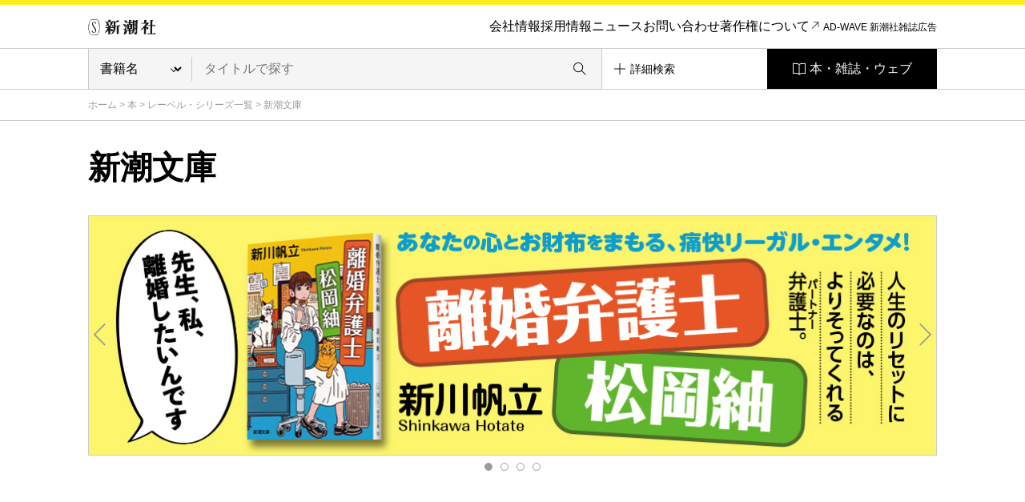

--- FILE ---
content_type: text/html; charset=UTF-8
request_url: https://www.shinchosha.co.jp/bunko/index.html?query=&design=series_2023&design=series_2023&design=series_2023&design=series_list&start=4220
body_size: 20985
content:
<!DOCTYPE html>
<html lang="ja">
<head>
<meta charset="utf-8">
<title>新潮文庫 | 新潮社</title>
<meta http-equiv="X-UA-Compatible" content="IE=edge,chrome=1">
<meta http-equiv="imagetoolbar" content="no">

<meta name="keywords" content="新潮社,文庫">
<meta name="description" content="新潮社がお届けする『新潮文庫』の情報">

<meta property="og:title" content="新潮文庫 | 新潮社">
<meta property="og:image" content="https://www.shinchosha.co.jp/common_v2/img/ogp/series_bunko.png">
<meta property="og:type" content="article">
<meta property="og:description" content="新潮社がお届けする『新潮文庫』の情報">
<meta property="og:url" content="https://www.shinchosha.co.jp/bunko/">
<meta property="og:site_name" content="新潮社コーポレートサイト">
<link rel="canonical" href="https://www.shinchosha.co.jp/bunko/" >

<script type="text/javascript" src="//fast.fonts.net/jsapi/9000c4bb-0677-4995-b4ae-44e533b50a43.js"></script>
<link rel="stylesheet" type="text/css" media="screen, tv, print" href="/common_v2/css/reset.css">
<link rel="stylesheet" type="text/css" media="screen, tv, print" href="/common_v2/css/base.css">
<link rel="stylesheet" type="text/css" media="screen, tv, print" href="/common_v2/css/contents.css">
<link rel="stylesheet" type="text/css" media="screen, tv, print" href="/common_v2/css/header.css?240130">
<link rel="stylesheet" type="text/css" media="screen, tv, print" href="/common_v2/css/footer.css?240130">
<link rel="stylesheet" type="text/css" media="screen, tv, print" href="/common_v2/css/module.css?240130">
<link rel="stylesheet" type="text/css" media="screen, tv, print" href="/common_v2/css/photoswipe.css">
<link rel="stylesheet" type="text/css" media="screen, tv, print" href="/common_v2/css/default-skin.css">
<!--[if IE 8.0]>
<link rel="stylesheet" type="text/css" media="screen, tv, print" href="/common_v2/css/ie8.css">
<![endif]-->
<!--[if IE 9.0]>
<link rel="stylesheet" type="text/css" media="screen, tv, print" href="/common_v2/css/ie9.css">
<![endif]-->
<!--[if lt IE 9]>
<script src="/common_v2/lib/html5shiv.min.js"></script>
<![endif]-->
<link rel="stylesheet" type="text/css" media="print" href="/common_v2/css/print.css">
</head>

<body id="search" class="result_list_2 result">
<div class="base-page" id="top">
<!-- Google Tag Manager -->
<noscript><iframe src="//www.googletagmanager.com/ns.html?id=GTM-MG9KHX"
height="0" width="0" style="display:none;visibility:hidden"></iframe></noscript>
<script>(function(w,d,s,l,i){w[l]=w[l]||[];w[l].push({'gtm.start':
new Date().getTime(),event:'gtm.js'});var f=d.getElementsByTagName(s)[0],
j=d.createElement(s),dl=l!='dataLayer'?'&l='+l:'';j.async=true;j.src=
'//www.googletagmanager.com/gtm.js?id='+i+dl;f.parentNode.insertBefore(j,f);
})(window,document,'script','dataLayer','GTM-MG9KHX');</script>
<!-- End Google Tag Manager -->

<!-- Twitter conversion tracking base code -->
<script>
!function(e,t,n,s,u,a){e.twq||(s=e.twq=function(){s.exe?s.exe.apply(s,arguments):s.queue.push(arguments);
},s.version='1.1',s.queue=[],u=t.createElement(n),u.async=!0,u.src='https://static.ads-twitter.com/uwt.js',
a=t.getElementsByTagName(n)[0],a.parentNode.insertBefore(u,a))}(window,document,'script');
twq('config','odh09');
</script>
<!-- End Twitter conversion tracking base code -->
<header class="layout-haeader">
  <div class="haeder_container">
    <div class="header_area">
      <nav class="header_nav">
        <div class="haader_logo"><a href="/"><img src="/common_v2/img/logo.svg" alt="新潮社" width="85px" height="20px"></a></div>
        <div class="header_smMenu">
          <div class="header_smBookList">
            <a href="#" class="GTM_gnavi_modal">本・雑誌・ウェブ</a>
          </div>
          <div class="header_smHumberger">
            <a href="#"><img src="/common_v2/img/header/humberger_icon.svg" alt="" width="50px" height="50px" class="GTM-sp_humberger"></a>
          </div>
        </div>
        <div class="header_menuBox">
          <a href="#" class="header_smCloseButton menuCloseButton"><img src="/common_v2/img/header/close_btn.svg" alt=""></a>
          <div class="header_smContainer">
            <div class="header_smBox">
              <div class="header_smLogo">
                <a href="/"><img src="/common_v2/img/header/sm_logo.svg" alt=""></a>
              </div>

            <ul class="haader_menu">
              <li class="haader_menu_item">
                <a href="/info/" class="GTM_gnavi_info">会社情報</a>
              </li>
              <li class="haader_menu_item">
                <a href="/info/#recruit" class="GTM_gnavi_recruit">採用情報</a>
              </li>
              <li class="haader_menu_item">
                <a href="/news/" class="GTM_gnavi_news">ニュース</a>
              </li>
              <li class="haader_menu_item">
                <a href="/help/ask.html" class="GTM_gnavi_ask">お問い合わせ</a>
              </li>
              <li class="haader_menu_item haader_menu_item-copyright">
                <a href="/help/copyright.html" class="GTM_gnavi_copyright">著作権について</a>
              </li>
              <li class="haader_menu_item haader_menu_item-adWave">
                <a href="https://shinchosha-ad.jp/" target="_blank" class="GTM_gnavi_shinchosha-ad">AD-WAVE 新潮社雑誌広告</a>
              </li>
            </ul>
          </div>
        </div>
      </div>
      </nav><!-- /.header_nav -->
    </div><!-- /.header_area -->
    <div class="header_area">
      <div class="header_search">
        <form id="search-form3" class="header_form" method="get" action="/detail_search/">
          <div class="header_searchSelect">
          <select name="header_search_select" class="header_searchCategory">
            <option value="book" >書籍名</option>
            <option value="author" >著者名</option>
            <option value="isbn" >ISBN</option>
            <option value="magazine" >雑誌名</option>
            <option value="jan_cord" >JANコード</option>
            <option value="all" >キーワード</option>
          </select>
          </div>
          <div class="header_searchForm">
            <input type="text" class="header_searchInput" name="query" value="" placeholder="タイトルで探す">
            <button class="header_searchButton"></button>
          </div>
          <input type="hidden" name="header_search" value="1" />
        </form>
        <div class="header_detailSearch">
          <a href="/detail_search/"><span class="header_detailSearchText">詳細検索</span></a>
        </div>
        <div class="header_bookList">
          <a href="#" class="GTM_gnavi_modal">本・雑誌・ウェブ</a>
        </div>
      </div>
    </div><!-- /.header_area -->
  </div><!-- /.haeder_container -->

  <div class="header_mediaList">
    <a href="#" class="header_smCloseButton menuCloseButton"><img src="/common_v2/img/header/close_btn.svg" alt="" width="50px" height="50px"></a>
    <div class="header_mediaListHead">本・雑誌・ウェブ</div>
    <!-- cached 2026-01-21 17:14:09 -->
<div class="company_businessList">
  <div class="company_businessList_section">
    <div class="company_businessList_area">
      <div class="company_businessList_heading">本</div>
      <ul class="company_businessList_list company_businessList_category">
        <li class="company_businessList_list_item">
          <a href="/format/book/">
            <div class="company_businessList_list_img"><img src="/images_v2/book/cover/603940/603940_l.jpg" alt="" height="70px"></div>
            <p class="company_businessList_list_text">書籍<br>（単行本など）</p>
          </a>
        </li><!-- /.company_businessList_list_item -->
        <li class="company_businessList_list_item">
          <a href="/bunko/">
            <div class="company_businessList_list_img"><img src="/images_v2/book/cover/180320/180320_l.jpg" alt="" height="70px"></div>
            <p class="company_businessList_list_text singleLine">新潮文庫</p>
          </a>
        </li><!-- /.company_businessList_list_item -->
        <li class="company_businessList_list_item">
          <a href="/shinsho/">
            <div class="company_businessList_list_img"><img src="/images_v2/book/cover/611111/611111_l.jpg" alt="" height="70px"></div>
            <p class="company_businessList_list_text singleLine">新潮新書</p>
          </a>
        </li><!-- /.company_businessList_list_item -->
        <li class="company_businessList_list_item">
          <a href="/comic/">
            <div class="company_businessList_list_img"><img src="/images_v2/book/cover/772900/772900_l.jpg" alt="" height="70px"></div>
            <p class="company_businessList_list_text singleLine">コミック</p>
          </a>
        </li><!-- /.company_businessList_list_item -->
        <li class="company_businessList_list_item">
          <a href="/series/">
            <div class="company_businessList_list_img"><img src="/common_v3/img/book_list/category_img_05.svg" alt="" height="70px"></div>
            <p class="company_businessList_list_text">レーベル・<br>シリーズ一覧</p>
          </a>
        </li><!-- /.company_businessList_list_item -->
        <li class="company_businessList_list_item company_businessList_list_item-blank">
          <a href="https://ebook.shinchosha.co.jp/" target="_blank">
            <div class="company_businessList_list_img"><img src="/common_v3/img/book_list/category_img_06.png" alt="" height="70px"></div>
            <p class="company_businessList_list_text">電子書籍</p>
          </a>
        </li><!-- /.company_businessList_list_item -->
      </ul><!-- /.company_businessList_list -->
      <div class="company_businessList_button">
        <a href="/books/">本を探す</a>
      </div>
    </div><!-- /.company_businessList_area -->
  </div><!-- /.company_businessList_section -->


  <div class="company_businessList_section">
    <div class="company_businessList_area">
      <div class="company_businessList_heading">雑誌</div>
      <ul class="company_businessList_list company_businessList_books">
        <li class="company_businessList_list_item">
          <a href="/shukanshincho/"> 
            <div class="company_businessList_list_img"><img src="/common_v3/img/book_list/logo_shukan_shincho.png" width="740px" height="180px" alt="週刊新潮"></div>
          </a>
        </li><!-- /.company_businessList_list_item -->
        <li class="company_businessList_list_item">
          <a href="/shincho/">
            <div class="company_businessList_list_img sizeS"><img src="/common_v3/img/book_list/logo_shincho.png?1126" width="686px" height="200px" alt="新潮" style="width: 53%;"></div>
          </a>
        </li><!-- /.company_businessList_list_item -->
        <li class="company_businessList_list_item">
          <a href="/shoushin/">
            <div class="company_businessList_list_img"><img src="/common_v3/img/book_list/logo_shoushin.png" width="680px" height="180px" alt="小説新潮"></div>
          </a>
        </li><!-- /.company_businessList_list_item -->
        <li class="company_businessList_list_item">
          <a href="/geishin/">
            <div class="company_businessList_list_img"><img src="/common_v3/img/book_list/logo_geishin.png" width="888px" height="160px" alt="芸術新潮" style="width: 77%;"></div>
          </a>
        </li><!-- /.company_businessList_list_item -->
        <li class="company_businessList_list_item">
          <a href="/nami/">
            <div class="company_businessList_list_img sizeXS"><img src="/common_v3/img/book_list/logo_nami.png" width="200px" height="200px" alt="波"></div>
          </a>
        </li><!-- /.company_businessList_list_item -->
        <li class="company_businessList_list_item">
          <a href="/nicola/">
            <div class="company_businessList_list_img"><img src="/common_v3/img/book_list/logo_nicola.png" width="214px" height="112px" alt="nicola"></div>
          </a>
        </li><!-- /.company_businessList_list_item -->
        <li class="company_businessList_list_item">
          <a href="/nicopuchi/">
            <div class="company_businessList_list_img"><img src="/common_v3/img/book_list/logo_nicopuchi.png" width="214px" height="112px" alt="ニコ☆プチ"></div>
          </a>
        </li><!-- /.company_businessList_list_item -->
        <!--<li class="company_businessList_list_item">
          <a href="/bunch/">
            <div class="company_businessList_list_img"><img src="/common_v3/img/book_list/logo_comic_bunch.png" width="436px" height="180px" alt="月刊コミックバンチ"></div>
          </a>
        </li>--><!-- /.company_businessList_list_item -->
        <li class="company_businessList_list_item">
          <a href="/engine/">
            <div class="company_businessList_list_img"><img src="/common_v3/img/book_list/logo_engine.png" width="740px" height="140px" alt="ENGINE"></div>
          </a>
        </li><!-- /.company_businessList_list_item -->
      </ul><!-- /.company_businessList_list -->
      <div class="company_businessList_button">
        <a href="/magazines/">雑誌を探す</a>
      </div>
    </div><!-- /.company_businessList_area -->
  </div><!-- /.company_businessList_section -->


  <div class="company_businessList_section">
    <div class="company_businessList_area">
      <div class="company_businessList_heading">ウェブメディア</div>
      <ul class="company_businessList_list company_businessList_media">
        <li class="company_businessList_list_item company_businessList_list_item-blank">
          <a href="https://www.bookbang.jp/" target="_blank" class="GTM_web_bookbang">
            <div class="company_businessList_list_img sizeS GTM_web_bookbang"><img src="/common_v3/img/book_list/logo_boo_bang.png" width="240px" height="240px" alt="BookBang" class="GTM_web_bookbang"></div>
          </a>
        </li><!-- /.company_businessList_list_item -->
        <li class="company_businessList_list_item company_businessList_list_item-blank">
          <a href="https://www.bookbang.jp/yomyom/" target="_blank" class="GTM_web_yomyom">
            <div class="company_businessList_list_img GTM_web_yomyom"><img src="/common_v3/img/book_list/logo_yomyom.png" width="756px" height="120px" alt="yom yom" class="GTM_web_yomyom"></div>
          </a>
        </li><!-- /.company_businessList_list_item -->
        <li class="company_businessList_list_item company_businessList_list_item-blank">
          <a href="https://kangaeruhito.jp/" target="_blank" class="GTM_web_kangaeruhito">
            <div class="company_businessList_list_img GTM_web_kangaeruhito"><img src="/common_v3/img/book_list/logo_kangaeruHito.png" width="560px" height="200px" alt="考える人" class="GTM_web_kangaeruhito"></div>
          </a>
        </li><!-- /.company_businessList_list_item -->
        <li class="company_businessList_list_item company_businessList_list_item-blank">
          <a href="https://www.dailyshincho.jp/" target="_blank" class="GTM_web_dailyshincho">
            <div class="company_businessList_list_img GTM_web_dailyshincho"><img src="/common_v3/img/book_list/logo_daily_Shincho.png" width="776px" height="140px" alt="デイリー新潮" class="GTM_web_dailyshincho"></div>
          </a>
        </li><!-- /.company_businessList_list_item -->
        <li class="company_businessList_list_item company_businessList_list_item-blank">
          <a href="https://www.fsight.jp/" target="_blank" class="GTM_web_fsight">
            <div class="company_businessList_list_img GTM_web_fsight"><img src="/common_v3/img/book_list/logo_foresight.png" width="500px" height="160px" alt="Foresight" class="GTM_web_fsight"></div>
          </a>
        </li><!-- /.company_businessList_list_item -->

        <li class="company_businessList_list_item company_businessList_list_item-youtube">
          <a href="https://www.youtube.com/@ino_doku" target="_blank" class="GTM_web_ino_doku">
            <div class="company_businessList_list_img sizeS GTM_web_ino_doku"><img src="/common_v3/img/book_list/logo_ino_doku.png" width="300px" height="300px" alt="イノベーション読書" class="GTM_web_ino_doku"></div>
          </a>
        </li><!-- /.company_businessList_list_item -->

        <li class="company_businessList_list_item company_businessList_list_item-blank">
          <a href="https://engineweb.jp/" target="_blank" class="GTM_web_engineweb">
            <div class="company_businessList_list_img GTM_web_engineweb"><img src="/common_v3/img/book_list/logo_engine_web.png" width="720px" height="140px" alt="ENGINE" class="GTM_web_engineweb"></div>
          </a>
        </li><!-- /.company_businessList_list_item -->
        <li class="company_businessList_list_item company_businessList_list_item-blank">
          <a href="https://engineclub.jp/lp/" target="_blank" class="GTM_web_engineclub">
            <div class="company_businessList_list_img GTM_web_engineclub"><img src="/common_v3/img/book_list/logo_engine_premium_club.png" width="608px" height="200px" alt="ENGINE Premium Club" class="GTM_web_engineclub"></div>
          </a>
        </li><!-- /.company_businessList_list_item -->
        <li class="company_businessList_list_item company_businessList_list_item-blank">
          <a href="https://comicbunch-kai.com/" target="_blank" class="GTM_web_comicbunch_kai">
            <div class="company_businessList_list_img GTM_web_comicbunch_kai"><img src="/common_v3/img/book_list/logo_comic_bunch_kai.png" width="840px" height="200px" alt="コミックバンチkai" class="GTM_web_comicbunch_kai" style="width: 85%;"></div>
          </a>
        </li><!-- /.company_businessList_list_item -->
        <li class="company_businessList_list_item company_businessList_list_item-blank">
          <a href="https://kuragebunch.com/" target="_blank" class="GTM_web_kuragebunch">
            <div class="company_businessList_list_img GTM_web_kuragebunch"><img src="/common_v3/img/book_list/logo_kurage.png" width="1200px" height="180px" alt="くらげバンチ" class="GTM_web_kuragebunch" style="width: 85%;"></div>
          </a>
        </li><!-- /.company_businessList_list_item -->


        <li class="company_businessList_list_item company_businessList_list_item">
          <a href="/magazines/#kujirabunch" class="GTM_web_kujirabunch">
            <div class="company_businessList_list_img sizeS GTM_web_kujirabunch"><img src="/common_v3/img/book_list/logo_kujira.png" width="230px" height="230px" alt="くじらバンチ" class="GTM_web_kujirabunch"></div>
          </a>
        </li><!-- /.company_businessList_list_item -->
        

        <li class="company_businessList_list_item company_businessList_list_item-blank">
          <a href="https://bs-studio.jp/" target="_blank" class="GTM_web_bs-studio">
            <div class="company_businessList_list_img GTM_web_bs-studio"><img src="/common_v3/img/book_list/logo_kanata.png" width="1300px" height="564px" alt="KANATA" class="GTM_web_bs-studio" style="width: 68%;"></div>
          </a>
        </li><!-- /.company_businessList_list_item -->
        <li class="company_businessList_list_item company_businessList_list_item-youtube">
          <a href="https://www.youtube.com/channel/UCOWLt0DsSg2qon1GedvsY1w" target="_blank" class="GTM_web_mangaku">
            <div class="company_businessList_list_img GTM_web_mangaku"><img src="/common_v3/img/book_list/logo_mangaku.png" width="400px" height="202px" alt="マン学【漫画教養チャンネル】" class="GTM_web_mangaku"></div>
          </a>
        </li><!-- /.company_businessList_list_item -->
        
        <li class="company_businessList_list_item company_businessList_list_item-blank">
          <a href="https://nicola.jp/" target="_blank" class="GTM_web_nicola">
            <div class="company_businessList_list_img GTM_web_nicola"><img src="/common_v3/img/book_list/logo_nicola.png" width="500px" height="180px" alt="nicola" class="GTM_web_nicola"></div>
          </a>
        </li><!-- /.company_businessList_list_item -->
        <li class="company_businessList_list_item company_businessList_list_item-blank">
          <a href="https://www.nicopuchi.jp/" target="_blank" class="GTM_web_nicopuchi">
            <div class="company_businessList_list_img GTM_web_nicopuchi"><img src="/common_v3/img/book_list/logo_nicopuchi.png" width="760px" height="140px" alt="ニコ☆プチ" class="GTM_web_nicopuchi"></div>
          </a>
        </li><!-- /.company_businessList_list_item -->
        <li class="company_businessList_list_item company_businessList_list_item-youtube">
          <a href="https://www.youtube.com/@nicolaTV" target="_blank" class="GTM_web_nicolatv">
            <div class="company_businessList_list_img sizeS GTM_web_nicolatv"><img src="/common_v3/img/book_list/logo_nicolaTV.png" width="240px" height="240px" alt="ニコラTV" class="GTM_web_nicolatv"></div>
          </a>
        </li><!-- /.company_businessList_list_item -->
        <li class="company_businessList_list_item company_businessList_list_item-youtube">
          <a href="https://www.youtube.com/@Nicopuchi_TV" target="_blank" class="GTM_web_nicopuchitv">
            <div class="company_businessList_list_img sizeS GTM_web_nicopuchitv"><img src="/common_v3/img/book_list/logo_nicopuchi_tv.png" width="240px" height="240px" alt="ニコ☆プチTV" class="GTM_web_nicopuchitv"></div>
          </a>
        </li><!-- /.company_businessList_list_item -->

        

      </ul><!-- /.company_businessList_list -->
    </div><!-- /.company_businessList_area -->
  </div><!-- /.company_businessList_section -->

  <div class="company_businessList_section">
    <div class="company_businessList_area">
      <div class="company_businessList_heading">文化事業</div>
      <ul class="company_businessList_list company_businessList_projects">
        <li class="company_businessList_list_item company_businessList_list_item-blank">
          <a href="https://hon-gakko.com/" target="_blank" class="GTM_web_hon-gakko">
            <div class="company_businessList_list_img GTM_web_hon-gakko"><img src="/common_v3/img/book_list/logo_school.png" width="684px" height="180px" alt="本の学校 新潮社" class="GTM_web_hon-gakko"></div>
          </a>
        </li><!-- /.company_businessList_list_item -->
        <li class="company_businessList_list_item company_businessList_list_item-blank">
          <a href="https://www.kogei-seika.jp/" target="_blank" class="GTM_web_kogei-seika">
            <div class="company_businessList_list_img sizeS GTM_web_kogei-seika"><img src="/common_v3/img/book_list/logo_kogeiSeika.png" width="240px" height="240px" alt="工芸 青花" class="GTM_web_kogei-seika"></div>
          </a>
        </li><!-- /.company_businessList_list_item -->
        <li class="company_businessList_list_item company_businessList_list_item-blank">
          <a href="/tosho/" target="_blank" class="GTM_web_tosho">
            <div class="company_businessList_list_img sizeS GTM_web_tosho"><img src="/common_v3/img/book_list/logo_jihiShuppan.png" width="240px" height="240px" alt="新潮社の自費出版" class="GTM_web_tosho"></div>
          </a>
        </li><!-- /.company_businessList_list_item -->
      </ul><!-- /.company_businessList_list -->
    </div><!-- /.company_businessList_area -->
  </div><!-- /.company_businessList_section -->

  <div class="company_businessList_section">
    <div class="company_businessList_area">
      <div class="company_businessList_heading">オンラインショップ</div>
      <ul class="company_businessList_list company_businessList_shop">
        <li class="company_businessList_list_item company_businessList_list_item-blank">
          <a href="https://shincho-shop.jp/" target="_blank" class="GTM_web_shincho-shop">
            <div class="company_businessList_list_img GTM_web_shincho-shop"><img src="/common_v3/img/book_list/shop_img_01.png" width="141px" height="30px" alt="新潮ショップ" class="GTM_web_shincho-shop"></div>
          </a>
        </li><!-- /.company_businessList_list_item -->

      </ul><!-- /.company_businessList_list -->
    </div><!-- /.company_businessList_area -->
  </div><!-- /.company_businessList_section -->

</div><!-- /.company_businessList -->  </div> 
</header><!-- /.layout-haeader -->

<main class="base-main" id="contents">
<div class="mod-breadcrumb"><div class="mod-breadcrumb__inner">
  <a href="/">ホーム</a> &gt; <a href="/books/">本</a> &gt;  <a href="/series/">レーベル・シリーズ一覧</a> &gt; <span class="current">新潮文庫</span>
<!-- /.mod-breadcrumb --></div></div>

<div class="mod-headingLv1-A"><div class="mod-headingLv1-A__inner">
  <h1 class="mod-headingLv1-A__title">新潮文庫</h1>
<!-- /.mod-headingLv1-A --></div></div>

<div class="base-contents"><div class="base-contents__inner">
  <section class="l-section">
<!-- ===================================================================== bunko_main_banner -->
    <div class="mod-bannerA js-carousel mod-bannerA_carousel">
<div class="mod-bannerA__item"><a href="/book/106461/"><img src="/common_v2/img/bnr/1060/bn_106461.jpg" alt="新川帆立『離婚弁護士 松岡紬』"></a></div>
<div class="mod-bannerA__item"><a href="/book/137281/"><img src="/common_v2/img/bnr/1060/bn_137281.jpg" alt="宮部みゆき『新しい花が咲く─ぼんぼん彩句─』"></a></div>
<div class="mod-bannerA__item"><a href="/bunko/fair/"><img src="/common_v2/img/bnr/1060/bunko_fair202512.png" alt="今月のフェア「第11回　新潮文庫　紅白本合戦」"></a></div>
<div class="mod-bannerA__item"><a href="/book/120144/"><img src="/common_v2/img/bnr/1060/bn_120144.jpg" alt="津村記久子『やりなおし世界文学』"></a></div>
<!-- /.mod-bannerA --></div>
<!-- ===================================================================== /bunko_main_banner -->
  <!-- /.l-section --></section>

<!-- /.base-contents --></div></div>

<div class="base-contents type-border type-topSpace100">
<div class="base-contents"><div class="base-contents__inner">
<div class="l-row" id="result-list">
    <div class="l-col-3">
      <p>4,221 〜 4,240／全4,497件</p>
    </div>
    <div class="l-col-9">
      <div class="mod-sort">
        <ul class="mod-sort__items">
          <li class="mod-sort__item is-current"><a href="/bunko/index.html?query=&amp;format=30&amp;start=4220&design=series_list#result-list"><i class="mod-sort__list"></i></a>
</li>
          <li class="mod-sort__item3"><a href="/bunko/index.html?query=&amp;format=30&amp;start=4220&design=series#result-list"><i class="mod-sort__grid"></i></a>
</li>
          <li class="mod-sort__item2">
            <div class="mod-select">
              <div class="mod-select__selectbox js-select type-ss size-s">
              <span class="mod-select__text">
              発売日の新しい順
              </span>
                <select name="sort" id="search-sort">
                  <option value="date_desc" >発売日の新しい順</option>
                  <option value="date_asc" >発売日の古い順</option>
                  <option value="title_asc" >タイトルの昇順</option>
                  <option value="title_desc" >タイトルの降順</option>
                  <option value="author_asc" >著者名の昇順</option>
                  <option value="author_desc" >著者名の降順</option>
                </select>
              </div>
            </div>
          </li>
          <li class="mod-sort__item2">
            <div class="mod-select">
              <div class="mod-select__selectbox js-select type-ss size-s">
              <span class="mod-select__text">20件</span>
                <select name="count" id="search-count">
                  <option value="20" >20件</option>
                  <option value="50" >50件</option>
                  <option value="100" >100件</option>
                </select>
              </div>
            </div>
          </li>
        </ul>
      <!-- /.mod-sort --></div>
    </div>
  <!-- /.l-row --></div>


<div class="l-section">
<div class="mod-itemC type-list">
  <div class="mod-itemC__item">
    <a href="https://www.shinchosha.co.jp/book/114501/">
      <div class="mod-itemC__imageUnit">
        <div class="mod-itemC__figure">
          <div class="mod-itemC__label">
                
          </div>
          <div class="mod-itemC__image">
            <div class="mod-itemC__thumbnail"><img src="//www.shinchosha.co.jp/images_v2/book/cover/114501/114501_l.jpg"></div>
          </div>
        </div>
      </div>
      <div class="mod-itemC__main">
        <h3 class="mod-itemC__title"><span class="text">アメリカン・スクール</span></h3>
        <span class="mod-itemC__author">小島信夫／著</span>
        <p class="mod-itemC__outline"></p>
        <p class="mod-itemA__price"></p>
<p class="mod-itemC__note">
新潮文庫　
978-4-10-114501-3　
781円　
	</p>
      </div>
  <!-- /.mod-itemC__item --></a></div>
  <div class="mod-itemC__item">
    <a href="https://www.shinchosha.co.jp/book/211701/">
      <div class="mod-itemC__imageUnit">
        <div class="mod-itemC__figure">
          <div class="mod-itemC__label">
                
          </div>
          <div class="mod-itemC__image">
            <div class="mod-itemC__thumbnail"><img src="//www.shinchosha.co.jp/images_v2/book/cover/211701/211701_l.jpg"></div>
          </div>
        </div>
      </div>
      <div class="mod-itemC__main">
        <h3 class="mod-itemC__title"><span class="text">レ・ミゼラブル〔一〕</span></h3>
        <span class="mod-itemC__author">ユゴー／著、佐藤朔／訳</span>
        <p class="mod-itemC__outline"></p>
        <p class="mod-itemA__price"></p>
<p class="mod-itemC__note">
新潮文庫　
978-4-10-211701-9　
869円　
	</p>
      </div>
  <!-- /.mod-itemC__item --></a></div>
  <div class="mod-itemC__item">
    <a href="https://www.shinchosha.co.jp/book/203013/">
      <div class="mod-itemC__imageUnit">
        <div class="mod-itemC__figure">
          <div class="mod-itemC__label">
                
          </div>
          <div class="mod-itemC__image">
            <div class="mod-itemC__thumbnail"><img src="//www.shinchosha.co.jp/images_v2/book/cover/203013/203013_l.jpg"></div>
          </div>
        </div>
      </div>
      <div class="mod-itemC__main">
        <h3 class="mod-itemC__title"><span class="text">デイヴィッド・コパフィールド(四)</span></h3>
        <span class="mod-itemC__author">チャールズ・ディケンズ／著、中野好夫／訳</span>
        <p class="mod-itemC__outline"></p>
        <p class="mod-itemA__price"></p>
<p class="mod-itemC__note">
新潮文庫　
978-4-10-203013-4　
825円　
	</p>
      </div>
  <!-- /.mod-itemC__item --></a></div>
  <div class="mod-itemC__item">
    <a href="https://www.shinchosha.co.jp/book/114303/">
      <div class="mod-itemC__imageUnit">
        <div class="mod-itemC__figure">
          <div class="mod-itemC__label">
                
          </div>
          <div class="mod-itemC__image">
            <div class="mod-itemC__thumbnail"><img src="//www.shinchosha.co.jp/images_v2/book/cover/114303/114303_l.jpg"></div>
          </div>
        </div>
      </div>
      <div class="mod-itemC__main">
        <h3 class="mod-itemC__title"><span class="text">砂の上の植物群</span></h3>
        <span class="mod-itemC__author">吉行淳之介／著</span>
        <p class="mod-itemC__outline"></p>
        <p class="mod-itemA__price"></p>
<p class="mod-itemC__note">
新潮文庫　
978-4-10-114303-3　
539円　
	</p>
      </div>
  <!-- /.mod-itemC__item --></a></div>
  <div class="mod-itemC__item">
    <a href="https://www.shinchosha.co.jp/book/203012/">
      <div class="mod-itemC__imageUnit">
        <div class="mod-itemC__figure">
          <div class="mod-itemC__label">
                
          </div>
          <div class="mod-itemC__image">
            <div class="mod-itemC__thumbnail"><img src="//www.shinchosha.co.jp/images_v2/book/cover/203012/203012_l.jpg"></div>
          </div>
        </div>
      </div>
      <div class="mod-itemC__main">
        <h3 class="mod-itemC__title"><span class="text">デイヴィッド・コパフィールド(三)</span></h3>
        <span class="mod-itemC__author">チャールズ・ディケンズ／著、中野好夫／訳</span>
        <p class="mod-itemC__outline"></p>
        <p class="mod-itemA__price"></p>
<p class="mod-itemC__note">
新潮文庫　
978-4-10-203012-7　
825円　
	</p>
      </div>
  <!-- /.mod-itemC__item --></a></div>
  <div class="mod-itemC__item">
    <a href="https://www.shinchosha.co.jp/book/106317/">
      <div class="mod-itemC__imageUnit">
        <div class="mod-itemC__figure">
          <div class="mod-itemC__label">
                
          </div>
          <div class="mod-itemC__image">
            <div class="mod-itemC__thumbnail"><img src="//www.shinchosha.co.jp/images_v2/book/cover/106317/106317_l.jpg"></div>
          </div>
        </div>
      </div>
      <div class="mod-itemC__main">
        <h3 class="mod-itemC__title"><span class="text">風濤</span></h3>
        <span class="mod-itemC__author">井上靖／著</span>
        <p class="mod-itemC__outline"></p>
        <p class="mod-itemA__price"></p>
<p class="mod-itemC__note">
新潮文庫　
978-4-10-106317-1　
737円　
	</p>
      </div>
  <!-- /.mod-itemC__item --></a></div>
  <div class="mod-itemC__item">
    <a href="https://www.shinchosha.co.jp/book/203011/">
      <div class="mod-itemC__imageUnit">
        <div class="mod-itemC__figure">
          <div class="mod-itemC__label">
                
          </div>
          <div class="mod-itemC__image">
            <div class="mod-itemC__thumbnail"><img src="//www.shinchosha.co.jp/images_v2/book/cover/203011/203011_l.jpg"></div>
          </div>
        </div>
      </div>
      <div class="mod-itemC__main">
        <h3 class="mod-itemC__title"><span class="text">デイヴィッド・コパフィールド(二)</span></h3>
        <span class="mod-itemC__author">チャールズ・ディケンズ／著、中野好夫／訳</span>
        <p class="mod-itemC__outline"></p>
        <p class="mod-itemA__price"></p>
<p class="mod-itemC__note">
新潮文庫　
978-4-10-203011-0　
781円　
	</p>
      </div>
  <!-- /.mod-itemC__item --></a></div>
  <div class="mod-itemC__item">
    <a href="https://www.shinchosha.co.jp/book/203010/">
      <div class="mod-itemC__imageUnit">
        <div class="mod-itemC__figure">
          <div class="mod-itemC__label">
                
          </div>
          <div class="mod-itemC__image">
            <div class="mod-itemC__thumbnail"><img src="//www.shinchosha.co.jp/images_v2/book/cover/203010/203010_l.jpg"></div>
          </div>
        </div>
      </div>
      <div class="mod-itemC__main">
        <h3 class="mod-itemC__title"><span class="text">デイヴィッド・コパフィールド(一)</span></h3>
        <span class="mod-itemC__author">チャールズ・ディケンズ／著、中野好夫／訳</span>
        <p class="mod-itemC__outline"></p>
        <p class="mod-itemA__price"></p>
<p class="mod-itemC__note">
新潮文庫　
978-4-10-203010-3　
880円　
	</p>
      </div>
  <!-- /.mod-itemC__item --></a></div>
  <div class="mod-itemC__item">
    <a href="https://www.shinchosha.co.jp/book/211314/">
      <div class="mod-itemC__imageUnit">
        <div class="mod-itemC__figure">
          <div class="mod-itemC__label">
                
          </div>
          <div class="mod-itemC__image">
            <div class="mod-itemC__thumbnail"><img src="//www.shinchosha.co.jp/images_v2/book/cover/211314/211314_l.jpg"></div>
          </div>
        </div>
      </div>
      <div class="mod-itemC__main">
        <h3 class="mod-itemC__title"><span class="text">エミリーはのぼる</span></h3>
        <span class="mod-itemC__author">ルーシー・モード・モンゴメリ／著、村岡花子／訳</span>
        <p class="mod-itemC__outline"></p>
        <p class="mod-itemA__price"></p>
<p class="mod-itemC__note">
新潮文庫　
978-4-10-211314-1　
781円　
	</p>
      </div>
  <!-- /.mod-itemC__item --></a></div>
  <div class="mod-itemC__item">
    <a href="https://www.shinchosha.co.jp/book/114302/">
      <div class="mod-itemC__imageUnit">
        <div class="mod-itemC__figure">
          <div class="mod-itemC__label">
                
          </div>
          <div class="mod-itemC__image">
            <div class="mod-itemC__thumbnail"><img src="//www.shinchosha.co.jp/images_v2/book/cover/114302/114302_l.jpg"></div>
          </div>
        </div>
      </div>
      <div class="mod-itemC__main">
        <h3 class="mod-itemC__title"><span class="text">娼婦の部屋・不意の出来事</span></h3>
        <span class="mod-itemC__author">吉行淳之介／著</span>
        <p class="mod-itemC__outline"></p>
        <p class="mod-itemA__price"></p>
<p class="mod-itemC__note">
新潮文庫　
978-4-10-114302-6　
605円　
	</p>
      </div>
  <!-- /.mod-itemC__item --></a></div>
  <div class="mod-itemC__item">
    <a href="https://www.shinchosha.co.jp/book/114401/">
      <div class="mod-itemC__imageUnit">
        <div class="mod-itemC__figure">
          <div class="mod-itemC__label">
                
          </div>
          <div class="mod-itemC__image">
            <div class="mod-itemC__thumbnail"><img src="//www.shinchosha.co.jp/images_v2/book/cover/114401/114401_l.jpg"></div>
          </div>
        </div>
      </div>
      <div class="mod-itemC__main">
        <h3 class="mod-itemC__title"><span class="text">夏の終り</span></h3>
        <span class="mod-itemC__author">瀬戸内寂聴／著</span>
        <p class="mod-itemC__outline"></p>
        <p class="mod-itemA__price"></p>
<p class="mod-itemC__note">
新潮文庫　
978-4-10-114401-6　
605円　
	</p>
      </div>
  <!-- /.mod-itemC__item --></a></div>
  <div class="mod-itemC__item">
    <a href="https://www.shinchosha.co.jp/book/113412/">
      <div class="mod-itemC__imageUnit">
        <div class="mod-itemC__figure">
          <div class="mod-itemC__label">
                
          </div>
          <div class="mod-itemC__image">
            <div class="mod-itemC__thumbnail"><img src="//www.shinchosha.co.jp/images_v2/book/cover/113412/113412_l.jpg"></div>
          </div>
        </div>
      </div>
      <div class="mod-itemC__main">
        <h3 class="mod-itemC__title"><span class="text">虚空遍歴〔下〕</span></h3>
        <span class="mod-itemC__author">山本周五郎／著</span>
        <p class="mod-itemC__outline"></p>
        <p class="mod-itemA__price"></p>
<p class="mod-itemC__note">
新潮文庫　
978-4-10-113412-3　
781円　
	</p>
      </div>
  <!-- /.mod-itemC__item --></a></div>
  <div class="mod-itemC__item">
    <a href="https://www.shinchosha.co.jp/book/114301/">
      <div class="mod-itemC__imageUnit">
        <div class="mod-itemC__figure">
          <div class="mod-itemC__label">
                
          </div>
          <div class="mod-itemC__image">
            <div class="mod-itemC__thumbnail"><img src="//www.shinchosha.co.jp/images_v2/book/cover/114301/114301_l.jpg"></div>
          </div>
        </div>
      </div>
      <div class="mod-itemC__main">
        <h3 class="mod-itemC__title"><span class="text">原色の街・驟雨</span></h3>
        <span class="mod-itemC__author">吉行淳之介／著</span>
        <p class="mod-itemC__outline"></p>
        <p class="mod-itemA__price"></p>
<p class="mod-itemC__note">
新潮文庫　
978-4-10-114301-9　
737円　
	</p>
      </div>
  <!-- /.mod-itemC__item --></a></div>
  <div class="mod-itemC__item">
    <a href="https://www.shinchosha.co.jp/book/113411/">
      <div class="mod-itemC__imageUnit">
        <div class="mod-itemC__figure">
          <div class="mod-itemC__label">
                
          </div>
          <div class="mod-itemC__image">
            <div class="mod-itemC__thumbnail"><img src="//www.shinchosha.co.jp/images_v2/book/cover/113411/113411_l.jpg"></div>
          </div>
        </div>
      </div>
      <div class="mod-itemC__main">
        <h3 class="mod-itemC__title"><span class="text">虚空遍歴〔上〕</span></h3>
        <span class="mod-itemC__author">山本周五郎／著</span>
        <p class="mod-itemC__outline"></p>
        <p class="mod-itemA__price"></p>
<p class="mod-itemC__note">
新潮文庫　
978-4-10-113411-6　
693円　
	</p>
      </div>
  <!-- /.mod-itemC__item --></a></div>
  <div class="mod-itemC__item">
    <a href="https://www.shinchosha.co.jp/book/113002/">
      <div class="mod-itemC__imageUnit">
        <div class="mod-itemC__figure">
          <div class="mod-itemC__label">
                
          </div>
          <div class="mod-itemC__image">
            <div class="mod-itemC__thumbnail"><img src="//www.shinchosha.co.jp/images_v2/book/cover/113002/113002_l.jpg"></div>
          </div>
        </div>
      </div>
      <div class="mod-itemC__main">
        <h3 class="mod-itemC__title"><span class="text">質屋の女房</span></h3>
        <span class="mod-itemC__author">安岡章太郎／著</span>
        <p class="mod-itemC__outline"></p>
        <p class="mod-itemA__price"></p>
<p class="mod-itemC__note">
新潮文庫　
978-4-10-113002-6　
605円　
	</p>
      </div>
  <!-- /.mod-itemC__item --></a></div>
  <div class="mod-itemC__item">
    <a href="https://www.shinchosha.co.jp/book/105012/">
      <div class="mod-itemC__imageUnit">
        <div class="mod-itemC__figure">
          <div class="mod-itemC__label">
                
          </div>
          <div class="mod-itemC__image">
            <div class="mod-itemC__thumbnail"><img src="//www.shinchosha.co.jp/images_v2/book/cover/105012/105012_l.jpg"></div>
          </div>
        </div>
      </div>
      <div class="mod-itemC__main">
        <h3 class="mod-itemC__title"><span class="text">獣の戯れ</span></h3>
        <span class="mod-itemC__author">三島由紀夫／著</span>
        <p class="mod-itemC__outline"></p>
        <p class="mod-itemA__price"></p>
<p class="mod-itemC__note">
新潮文庫　
978-4-10-105012-6　
572円　
	</p>
      </div>
  <!-- /.mod-itemC__item --></a></div>
  <div class="mod-itemC__item">
    <a href="https://www.shinchosha.co.jp/book/110910/">
      <div class="mod-itemC__imageUnit">
        <div class="mod-itemC__figure">
          <div class="mod-itemC__label">
                
          </div>
          <div class="mod-itemC__image">
            <div class="mod-itemC__thumbnail"><img src="//www.shinchosha.co.jp/images_v2/book/cover/110910/110910_l.jpg"></div>
          </div>
        </div>
      </div>
      <div class="mod-itemC__main">
        <h3 class="mod-itemC__title"><span class="text">歪んだ複写―税務署殺人事件―</span></h3>
        <span class="mod-itemC__author">松本清張／著</span>
        <p class="mod-itemC__outline"></p>
        <p class="mod-itemA__price"></p>
<p class="mod-itemC__note">
新潮文庫　
978-4-10-110910-7　
935円　
	</p>
      </div>
  <!-- /.mod-itemC__item --></a></div>
  <div class="mod-itemC__item">
    <a href="https://www.shinchosha.co.jp/book/113104/">
      <div class="mod-itemC__imageUnit">
        <div class="mod-itemC__figure">
          <div class="mod-itemC__label">
                
          </div>
          <div class="mod-itemC__image">
            <div class="mod-itemC__thumbnail"><img src="//www.shinchosha.co.jp/images_v2/book/cover/113104/113104_l.jpg"></div>
          </div>
        </div>
      </div>
      <div class="mod-itemC__main">
        <h3 class="mod-itemC__title"><span class="text">どくとるマンボウ昆虫記</span></h3>
        <span class="mod-itemC__author">北杜夫／著</span>
        <p class="mod-itemC__outline"></p>
        <p class="mod-itemA__price"></p>
<p class="mod-itemC__note">
新潮文庫　
978-4-10-113104-7　
572円　
	</p>
      </div>
  <!-- /.mod-itemC__item --></a></div>
  <div class="mod-itemC__item">
    <a href="https://www.shinchosha.co.jp/book/103601/">
      <div class="mod-itemC__imageUnit">
        <div class="mod-itemC__figure">
          <div class="mod-itemC__label">
                
          </div>
          <div class="mod-itemC__image">
            <div class="mod-itemC__thumbnail"><img src="//www.shinchosha.co.jp/images_v2/book/cover/103601/103601_l.jpg"></div>
          </div>
        </div>
      </div>
      <div class="mod-itemC__main">
        <h3 class="mod-itemC__title"><span class="text">日本語の年輪</span></h3>
        <span class="mod-itemC__author">大野晋／著</span>
        <p class="mod-itemC__outline"></p>
        <p class="mod-itemA__price"></p>
<p class="mod-itemC__note">
新潮文庫　
978-4-10-103601-4　
539円　
	</p>
      </div>
  <!-- /.mod-itemC__item --></a></div>
  <div class="mod-itemC__item">
    <a href="https://www.shinchosha.co.jp/book/110909/">
      <div class="mod-itemC__imageUnit">
        <div class="mod-itemC__figure">
          <div class="mod-itemC__label">
                
          </div>
          <div class="mod-itemC__image">
            <div class="mod-itemC__thumbnail"><img src="//www.shinchosha.co.jp/images_v2/book/cover/110909/110909_l.jpg"></div>
          </div>
        </div>
      </div>
      <div class="mod-itemC__main">
        <h3 class="mod-itemC__title"><span class="text">わるいやつら〔下〕</span></h3>
        <span class="mod-itemC__author">松本清張／著</span>
        <p class="mod-itemC__outline"></p>
        <p class="mod-itemA__price"></p>
<p class="mod-itemC__note">
新潮文庫　
978-4-10-110909-1　
935円　
	</p>
      </div>
  <!-- /.mod-itemC__item --></a></div>
<!-- /.l-row --></div></div>


	<div class="mod-pager">
  <div class="mod-pager__main">
  <span class="mod-pager__item"><a href="/bunko/index.html?query=&amp;design=series_2023&amp;design=series_2023&amp;design=series_2023&amp;design=series_2023&amp;design=series_list&amp;format=30&amp;start=0#result-list">最初</a></span>

  <span class="mod-pager__dot">…</span>
  <span class="mod-pager__item"><a href="/bunko/index.html?query=&amp;design=series_2023&amp;design=series_2023&amp;design=series_2023&amp;design=series_2023&amp;design=series_list&amp;format=30&amp;start=4200#result-list">前の20件</a></span>

  <span class="mod-pager__item"><a href="/bunko/index.html?query=&amp;design=series_2023&amp;design=series_2023&amp;design=series_2023&amp;design=series_2023&amp;design=series_list&amp;start=4120#result-list">207</a></span>
  <span class="mod-pager__item"><a href="/bunko/index.html?query=&amp;design=series_2023&amp;design=series_2023&amp;design=series_2023&amp;design=series_2023&amp;design=series_list&amp;start=4140#result-list">208</a></span>
  <span class="mod-pager__item"><a href="/bunko/index.html?query=&amp;design=series_2023&amp;design=series_2023&amp;design=series_2023&amp;design=series_2023&amp;design=series_list&amp;start=4160#result-list">209</a></span>
  <span class="mod-pager__item"><a href="/bunko/index.html?query=&amp;design=series_2023&amp;design=series_2023&amp;design=series_2023&amp;design=series_2023&amp;design=series_list&amp;start=4180#result-list">210</a></span>
  <span class="mod-pager__item"><a href="/bunko/index.html?query=&amp;design=series_2023&amp;design=series_2023&amp;design=series_2023&amp;design=series_2023&amp;design=series_list&amp;start=4200#result-list">211</a></span>
  <span class="mod-pager__item is-current">212</span>
  <span class="mod-pager__item"><a href="/bunko/index.html?query=&amp;design=series_2023&amp;design=series_2023&amp;design=series_2023&amp;design=series_2023&amp;design=series_list&amp;start=4240#result-list">213</a></span>
  <span class="mod-pager__item"><a href="/bunko/index.html?query=&amp;design=series_2023&amp;design=series_2023&amp;design=series_2023&amp;design=series_2023&amp;design=series_list&amp;start=4260#result-list">214</a></span>
  <span class="mod-pager__item"><a href="/bunko/index.html?query=&amp;design=series_2023&amp;design=series_2023&amp;design=series_2023&amp;design=series_2023&amp;design=series_list&amp;start=4280#result-list">215</a></span>
  <span class="mod-pager__item"><a href="/bunko/index.html?query=&amp;design=series_2023&amp;design=series_2023&amp;design=series_2023&amp;design=series_2023&amp;design=series_list&amp;start=4300#result-list">216</a></span>
  <span class="mod-pager__item"><a href="/bunko/index.html?query=&amp;design=series_2023&amp;design=series_2023&amp;design=series_2023&amp;design=series_2023&amp;design=series_list&amp;format=30&amp;start=4240#result-list">次の20件</a></span>

  <span class="mod-pager__dot">…</span>
  <span class="mod-pager__item"><a href="/bunko/index.html?query=&amp;design=series_2023&amp;design=series_2023&amp;design=series_2023&amp;design=series_2023&amp;design=series_list&amp;format=30&amp;start=4480#result-list">最後</a></span>

  </div>
<!-- /.mod-pager --></div>
 

<!-- /.base-contents --></div></div>
</div>

<div class="base-contents"><div class="base-contents__inner">

<!-- ===================================================================== bunko_main_banner -->
    
<!-- ===================================================================== /bunko_main_banner -->


<!-- ===================================================================== bunko_individual -->
      <section class="l-section">
    <div class="mod-headingA">
      <h2 class="mod-headingA__title">新潮文庫シリーズ</h2>
    <!-- /.mod-headingA --></div>

    <div class="l-row type-100 l-each-4">
      <div class="l-col-3">
        <div class="mod-itemA"><a href="/series/nex/">
          <div class="mod-itemA__head">
            <div class="mod-itemA__figure">
              <div class="mod-itemA__imageB">
                <img src="/bunko/common/images/bnr/nex.png" alt="新潮文庫nex">
              </div>
            </div>
          </div>
          <div class="mod-itemA__main">
            <h3 class="mod-itemA__title"><span class="text">新潮文庫nex</span></h3>
          </div>
        <!-- /.mod-itemA --></a></div>
      </div>

      <div class="l-col-3">
        <div class="mod-itemA"><a href="/bunko/shc/">
          <div class="mod-itemA__head">
            <div class="mod-itemA__figure">
              <div class="mod-itemA__imageB">
                <img src="/bunko/common/images/bnr/shc.png" alt="Science＆History Collection">
              </div>
            </div>
          </div>
          <div class="mod-itemA__main">
            <h3 class="mod-itemA__title"><span class="text">Science＆History Collection</span></h3>
          </div>
        <!-- /.mod-itemA --></a></div>
      </div>

      <div class="l-col-3">
        <div class="mod-itemA"><a href="/bunko/starclassics/">
          <div class="mod-itemA__head">
            <div class="mod-itemA__figure">
              <div class="mod-itemA__imageB">
                <img src="/bunko/common/images/bnr/starclassics.png" alt="Star Classics 名作新訳コレクション">
              </div>
            </div>
          </div>
          <div class="mod-itemA__main">
            <h3 class="mod-itemA__title"><span class="text">Star Classics 名作新訳コレクション</span></h3>
          </div>
        <!-- /.mod-itemA --></a></div>
      </div>
    <!-- /.l-row --></div>
  <!-- /.l-section --></section>





<!-- ===================================================================== /bunko_individual -->

  <section class="l-section">
    <div class="mod-headingA">
      <h2 class="mod-headingA__title">ランキング</h2>
    <!-- /.mod-headingA --></div>

    <div class="l-row type-40 l-each-4">
         <div class="l-row type-40 l-each-4">
              <div class="l-col-3">
          <div class="mod-itemA"><a href="/book/120243/">
            <div class="mod-itemA__head">
              <div class="mod-itemA__rank">1</div>
              <div class="mod-itemA__figure">
                <div class="mod-itemA__image">
                  <div class="mod-itemA__thumbnail"><img src="/images_v2/book/cover/120243/120243_l.jpg" alt=""></div>
                </div>
              </div>
            </div>
            <div class="mod-itemA__main">
              <h3 class="mod-itemA__title"><span class="text">BUTTER</span></h3>
              <div class="mod-itemA__data">
                <div class="mod-itemA__dataCell">
                  <p class="mod-itemA__name">柚木麻子／著</p>
                </div>
                <div class="mod-itemA__dataCell type-top">
                  <p class="mod-date">2020/01/29</p>
                </div>
              </div>
              <ul class="mod-itemA__format" data-format-type="30,900">
                <!--リストの中身はJSで生成-->
              </ul>
            </div>
          <!-- /.mod-itemA --></a></div>
        </div>
                <div class="l-col-3">
          <div class="mod-itemA"><a href="/book/106141/">
            <div class="mod-itemA__head">
              <div class="mod-itemA__rank">2</div>
              <div class="mod-itemA__figure">
                <div class="mod-itemA__image">
                  <div class="mod-itemA__thumbnail"><img src="/images_v2/book/cover/106141/106141_l.jpg" alt=""></div>
                </div>
              </div>
            </div>
            <div class="mod-itemA__main">
              <h3 class="mod-itemA__title"><span class="text">成瀬は天下を取りにいく</span></h3>
              <div class="mod-itemA__data">
                <div class="mod-itemA__dataCell">
                  <p class="mod-itemA__name">宮島未奈／著</p>
                </div>
                <div class="mod-itemA__dataCell type-top">
                  <p class="mod-date">2025/06/25</p>
                </div>
              </div>
              <ul class="mod-itemA__format" data-format-type="30,900">
                <!--リストの中身はJSで生成-->
              </ul>
            </div>
          <!-- /.mod-itemA --></a></div>
        </div>
                <div class="l-col-3">
          <div class="mod-itemA"><a href="/book/137281/">
            <div class="mod-itemA__head">
              <div class="mod-itemA__rank">3</div>
              <div class="mod-itemA__figure">
                <div class="mod-itemA__image">
                  <div class="mod-itemA__thumbnail"><img src="/images_v2/book/cover/137281/137281_l.jpg" alt=""></div>
                </div>
              </div>
            </div>
            <div class="mod-itemA__main">
              <h3 class="mod-itemA__title"><span class="text">新しい花が咲く─ぼんぼん彩句─</span></h3>
              <div class="mod-itemA__data">
                <div class="mod-itemA__dataCell">
                  <p class="mod-itemA__name">宮部みゆき／著</p>
                </div>
                <div class="mod-itemA__dataCell type-top">
                  <p class="mod-date">2025/11/28</p>
                </div>
              </div>
              <ul class="mod-itemA__format" data-format-type="30,900">
                <!--リストの中身はJSで生成-->
              </ul>
            </div>
          <!-- /.mod-itemA --></a></div>
        </div>
                <div class="l-col-3">
          <div class="mod-itemA"><a href="/book/120878/">
            <div class="mod-itemA__head">
              <div class="mod-itemA__rank">4</div>
              <div class="mod-itemA__figure">
                <div class="mod-itemA__image">
                  <div class="mod-itemA__thumbnail"><img src="/images_v2/book/cover/120878/120878_l.jpg" alt=""></div>
                </div>
              </div>
            </div>
            <div class="mod-itemA__main">
              <h3 class="mod-itemA__title"><span class="text">マイブック―2026年の記録―</span></h3>
              <div class="mod-itemA__data">
                <div class="mod-itemA__dataCell">
                  <p class="mod-itemA__name">大貫卓也／企画・デザイン</p>
                </div>
                <div class="mod-itemA__dataCell type-top">
                  <p class="mod-date">2025/09/29</p>
                </div>
              </div>
              <ul class="mod-itemA__format" data-format-type="30">
                <!--リストの中身はJSで生成-->
              </ul>
            </div>
          <!-- /.mod-itemA --></a></div>
        </div>
              <!-- /.l-row --></div>
    <!-- /.l-row --></div>
    <div class="mod-linktextB type-right"><a href="/ranking/bunko.html"><span class="text">ランキング一覧</span></a></div>
  <!-- /.l-section --></section>

  <section class="l-section">
    <div class="mod-headingA">
      <h2 class="mod-headingA__title">編集者から</h2>
    <!-- /.mod-headingA --></div>

    <div class="mod-freeArea">
      <p>一冊一冊の本に、生まれたきっかけや制作にまつわるエピソードがあり、編集に携わった担当者の思いがこもっています。そんな「裏方からのひとこと」、よろしければご一読を──。</p>
    <!-- /.mod-freeArea --></div>

        <section class="l-section">
      <div class="mod-headingE">
        <h2 class="mod-headingE__title">担当編集者のひとこと</h2>
      <!-- /.mod-headingE --></div>

      <div class="l-row type-40 l-each-4">

        <div class="l-col-3">
          <div class="mod-itemA"><a href="/book/103344/">
            <div class="mod-itemA__head">

              <div class="mod-itemA__figure">
                                        <div class="mod-itemA__image">
                  <div class="mod-itemA__thumbnail"><img src="/images_v2/book/cover/103344/103344_l.jpg" alt=""></div>
                </div>
              </div>
            </div>
            <div class="mod-itemA__main">
              <h3 class="mod-itemA__title"><span class="text">フェルメールの憂鬱</span></h3>
              <div class="mod-itemA__data">
                <div class="mod-itemA__dataCell">
                  <p class="mod-itemA__name">望月諒子／著</p>
                  <p class="mod-itemA__price">935円</p>
                </div>
                <div class="mod-itemA__dataCell type-top">
                  <p class="mod-date">2024/06/05</p>
                </div>
              </div>
              <ul class="mod-itemA__format" data-format-type="">
                <!--リストの中身はJSで生成-->
              </ul>
            </div>
          <!-- /.mod-itemA --></a></div>
        </div>

        <div class="l-col-3">
          <div class="mod-itemA"><a href="/book/120561/">
            <div class="mod-itemA__head">

              <div class="mod-itemA__figure">
                                        <div class="mod-itemA__image">
                  <div class="mod-itemA__thumbnail"><img src="/images_v2/book/cover/120561/120561_l.jpg" alt=""></div>
                </div>
              </div>
            </div>
            <div class="mod-itemA__main">
              <h3 class="mod-itemA__title"><span class="text">手のひらの音符</span></h3>
              <div class="mod-itemA__data">
                <div class="mod-itemA__dataCell">
                  <p class="mod-itemA__name">藤岡陽子／著</p>
                  <p class="mod-itemA__price">693円</p>
                </div>
                <div class="mod-itemA__dataCell type-top">
                  <p class="mod-date">2016/09/02</p>
                </div>
              </div>
              <ul class="mod-itemA__format" data-format-type="">
                <!--リストの中身はJSで生成-->
              </ul>
            </div>
          <!-- /.mod-itemA --></a></div>
        </div>

        <div class="l-col-3">
          <div class="mod-itemA"><a href="/book/144842/">
            <div class="mod-itemA__head">

              <div class="mod-itemA__figure">
                                        <div class="mod-itemA__image">
                  <div class="mod-itemA__thumbnail"><img src="/images_v2/book/cover/144842/144842_l.jpg" alt=""></div>
                </div>
              </div>
            </div>
            <div class="mod-itemA__main">
              <h3 class="mod-itemA__title"><span class="text">「十五少年漂流記」への旅―幻の島を探して―</span></h3>
              <div class="mod-itemA__data">
                <div class="mod-itemA__dataCell">
                  <p class="mod-itemA__name">椎名誠／著</p>
                  <p class="mod-itemA__price">605円</p>
                </div>
                <div class="mod-itemA__dataCell type-top">
                  <p class="mod-date">2016/04/27</p>
                </div>
              </div>
              <ul class="mod-itemA__format" data-format-type="">
                <!--リストの中身はJSで生成-->
              </ul>
            </div>
          <!-- /.mod-itemA --></a></div>
        </div>
      <!-- /.l-row --></div>
    <!-- /.l-section --></section>

    <div class="mod-headingE">
<h2 class="mod-headingE__title">新潮文庫メールアーカイブス</h2>
<!-- /.mod-headingE --></div>
<div class="mod-itemC type-border type-100">
<div class="mod-itemC__item">
<a href="https://www.shinchosha.co.jp/bunko/blog/2026/01/15_2.html">
<div class="mod-itemC__imageUnit">
<div class="mod-itemC__figure">
<div class="mod-itemC__imageC">
<img alt="" src="/yomu/img/bunko_logo.jpg">
</div>
</div>
</div>
<div class="mod-itemC__main">
<h3 class="mod-itemC__title mod-catchcopy"><span class="text">ハイキングに出掛けただけなのに、なぜ遭難をしたのか？　プロファイリングに基づき行方不明者を探索する、推理小説のような実話</span></h3>
<p class="mod-date">2026/01/15</p>
</div>
</a>
<!-- /.mod-itemC__item --></div>
<div class="mod-itemC__item">
<a href="https://www.shinchosha.co.jp/bunko/blog/2026/01/15_1.html">
<div class="mod-itemC__imageUnit">
<div class="mod-itemC__figure">
<div class="mod-itemC__imageC">
<img alt="" src="/yomu/img/bunko_logo.jpg">
</div>
</div>
</div>
<div class="mod-itemC__main">
<h3 class="mod-itemC__title mod-catchcopy"><span class="text">【発売即重版】『元彼の遺言状』（「このミステリーがすごい！」大賞）、『女の国会』（山本周五郎賞）、最注目作家・新川帆立による痛快リーガル・エンタメ『離婚弁護士 松岡紬』</span></h3>
<p class="mod-date">2026/01/15</p>
</div>
</a>
<!-- /.mod-itemC__item --></div>
<div class="mod-itemC__item">
<a href="https://www.shinchosha.co.jp/bunko/blog/2025/12/15_1.html">
<div class="mod-itemC__imageUnit">
<div class="mod-itemC__figure">
<div class="mod-itemC__imageC">
<img alt="" src="/yomu/img/bunko_logo.jpg">
</div>
</div>
</div>
<div class="mod-itemC__main">
<h3 class="mod-itemC__title mod-catchcopy"><span class="text">恐くて、泣けて、切なくて。宮部みゆきワールドの魅力全部入り！　 現代を舞台にした心揺さぶる極上の短編集！</span></h3>
<p class="mod-date">2025/12/15</p>
</div>
</a>
<!-- /.mod-itemC__item --></div>
<!-- /.mod-itemC --></div>
  <!-- /.l-section --></section>

  <section class="l-section" id="about">
    <div class="mod-headingA">
      <h2 class="mod-headingA__title">新潮文庫とは？</h2>
    <!-- /.mod-headingA --></div>

    <div class="l-more type-40 js-more closed">
      <div class="l-more__main js-more__main">
        <div class="mod-textbox">
          <div class="l-row">
            <div class="l-col-4">
              <figure class="mod-textbox__figure"><img src="/images_v2/series/logo/2.jpg" alt=""></figure>
            </div>
            <div class="l-col-8">
              <p><link rel="stylesheet" type="text/css" media="screen, tv, print" href="/common_v2/css/freearea.css">
<div class="fa-layoutC">
<p>
「文庫」とは、本来、読んで字のごとく［ふみぐら＝書物を収めておく倉庫、書庫］あるいは［本や帳簿など、手回りの品などを入れておく小箱］のことです。前者の例として、京浜急行の「金沢文庫駅」は鎌倉時代に北条氏がその地に和漢の書籍を収蔵した「金沢文庫」を創建したことに由来しますし、世田谷区には和漢の稀覯本を集めた「静嘉堂文庫」があります。また、後者の使い方では「手文庫」という言葉もつかわれます。</p>
</div>

<h2 class="fa-headingB">「袖珍文庫」とは</h2>
<div class="fa-layoutC">
<p>
江戸時代以来、袖や袂に入るほど小型の本は「袖珍本」と呼ばれてきました。そのような伝統のなかで、明治36年、冨山房が小型版の叢書を発刊し「袖珍名著文庫」と命名しました。また、明治44年には、猿飛佐助や霧隠才蔵らの活躍が人気を呼んだ講談本シリーズ「立川文庫」が発刊され、約200冊が刊行されました。このあたりの出来事が、「文庫」本来の使い方から離れて、現在の「文庫」の使われ方を生み出したようです。</p>
</div>

<h2 class="fa-headingB">「新潮文庫」とは</h2>
<div class="fa-layoutC">
<figure class="fa-layoutC_rc ">
<img src="/bunko/common/images/about/img_01.jpg" width="150" height="178" alt="">
<figcaption>新潮文庫判型の変遷</figcaption>
</figure>
<p>
「立川文庫」から3年後の大正3年、「新潮文庫」は創刊されました。現在まで続く「文庫」としてはもっとも古いものです。ちなみに、「岩波文庫」の創刊は昭和2年でした。ただし、このときの「新潮文庫」は現在の文庫サイズよりやや小型で、造本も厚表紙に背クロス貼りという豪華版であり、大正6年までに43冊を刊行して中断してしまいました。</p>
</div>

<h2 class="fa-headingB">「文庫判」とは</h2>
<div class="fa-layoutC">
<figure class="fa-layoutC_rc ">
<img src="/bunko/common/images/about/img_02.jpg" width="104" height="150" alt="">
</figure>
<p>
現在、「○○文庫」と名づけられて刊行されている叢書シリーズは200種類以上におよびますが、それらのほとんどは、いわゆる「文庫判」の大きさに統一されています。「文庫判」の大きさとは、紙のサイズでいうA6判で、タテ148ミリ、ヨコ105ミリです。単行本の「四六判」はB判、「菊判」はA判の用紙を使って作られます。</p>

</div>

<h2 class="fa-headingB">現在の「新潮文庫」とは</h2>
<div class="fa-layoutC">
<figure class="fa-layoutC_rc ">
<img src="/bunko/common/images/about/img_07.jpg" width="150" height="113" alt="">
</figure>
<p>
大正3年の第一期「新潮文庫」のあと、昭和3年から昭和5年にかけて第二期19冊が、昭和8年から昭和19年にかけて第三期495冊が刊行されて終戦を迎えました。昭和22年7月、川端康成著『雪国』が戦後第1号の「新潮文庫」で、現在まで続く「新潮文庫」の最初の作品です。そのことは、132刷『雪国』にも、その巻頭、本扉の下部に「1」の番号（入稿番号）で表示されています。この番号は2006年8月刊のG・プリンプトン著『トルーマン・カポーティ〔下〕』では「8007」となっております。つまり、昭和22年以降8007冊の「新潮文庫」が生み出されたことを表しています。</p>
<figure class="fa-figure-2">
<ul>
<li class="l-col-3">
<img src="/bunko/common/images/about/img_03.jpg" width="150" height="147" alt="">
<figcaption>第一期［43冊］<br>1914（大正3）年9月～<br>1917（大正6）年6月</figcaption>
</li>
<li class="l-col-3">
<img src="/bunko/common/images/about/img_04.jpg" width="146" height="157" alt="">
<figcaption>第二期［19冊］<br>1928（昭和3）年12月～<br>1930（昭和5）年6月</figcaption>
</li>
<li class="l-col-3">
<img src="/bunko/common/images/about/img_05.jpg" width="130" height="158" alt="">
<figcaption>第三期［495冊］<br>1933（昭和8）年4月～<br>1944年（昭和19）年10月</figcaption>
</li>
<li class="l-col-3">
<img src="/bunko/common/images/about/img_06.jpg" width="130" height="156" alt="">
<figcaption>第四期<br>1947（昭和22）年7月～現在</figcaption>
</li>
</ul>
</figure>
</div>

<h2 class="fa-headingB">「新潮文庫」の特長（その1）</h2>
<div class="fa-layoutC">
<figure class="fa-layoutC_rc ">
<img src="/bunko/common/images/about/img_07.jpg" width="150" height="113" alt="">
</figure>
<p>
本の中に焦げ茶色の紐が入っています。専門用語でこの紐をスピンと呼びます。栞の役目を果たして尚且つ落とすことがない優れものです。製本の過程でこのスピンを最初に表紙に貼り付けます。結果として文庫本の上側を断裁できません。このことを天アンカットといいます。スピンと天アンカットはそういう関係です。因みに、他社文庫は3方断といって上側も断裁している文庫本も多々あります。</p>
</div>

<h2 class="fa-headingB">「新潮文庫」の特長（その2）</h2>
<div class="fa-layoutC">
<figure class="fa-layoutC_rc ">
<img src="/bunko/common/images/about/img_08.jpg" width="150" height="113" alt="">
</figure>
<p>
本文の用紙に赤系のものを使用しています。何故、真っ白い用紙を避けて赤系の用紙にしたのでしょうか？　それは目にやさしいからです。活字は主に明朝体で組んでいます。長時間の読書に少しでも目の疲労を抑えられるように配慮した結果です。また、原則的にカバーに化学物質のプラスチックフィルムを貼り付けていません。水性コーターというもので処理しています。廃棄する場合に焼却が可能で、産業廃棄物にしないですみます。</p>
</div>
</p>
            </div>
          </div>
        <!-- /.mod-textbox --></div>
      </div>
      <div class="l-more__button js-more__button-wrap">
        <div class="mod-moreB">
          <a href="#" class="mod-moreB__link js-more__button">続きを読む</a>
        <!-- /.mod-moreB --></div>
      </div>
    <!-- /.l-more --></div>
  <!-- /.l-section --></section>

<!-- ===================================================================== bunko_sns_banner -->
    <div class="base-fcontents">
<aside class="mod-sns">
<div class="l-row">
<div class="l-col-6">
<a class="twitter-timeline" data-width="520" data-height="220" href="https://twitter.com/shinchobunko">Tweets by shinchobunko</a> <script async src="//platform.twitter.com/widgets.js" charset="utf-8"></script><!--<div style="height: 220px; background: mistyrose;"></div>-->
</div>
<div class="l-col-6">
<div class="fb-page" data-href="https://www.facebook.com/1gyou/" data-tabs="timeline" data-width="520" data-height="220" data-small-header="true" data-adapt-container-width="true" data-hide-cover="true" data-show-facepile="true"><blockquote cite="https://www.facebook.com/1gyou/" class="fb-xfbml-parse-ignore"><a href="https://www.facebook.com/1gyou/">ワタシの一行</a></blockquote></div><!--<div style="height: 220px; background: mistyrose;"></div>-->
</div>
<!-- /.l-row --></div>
<!-- /.mod-sns --></aside>
<aside class="mod-bannerB">
<div class="mod-bannerB__item"><a href="/bunko/fair/" ><img src="/common_v2/img/bnr/525/bunko_fair202512_525.png" alt="今月のフェア「第11回　新潮文庫　紅白本合戦」"></a></div>
<div class="mod-bannerB__item"><a href="/news/article/3011/" ><img src="/common_v2/img/bnr/525/edu_list_30and50.png" alt="「中学生に読んでほしい30冊」「高校生に読んでほしい50冊」"></a></div>
<div class="mod-bannerB__item"><a href="https://www.qunta.jp/" target="_blank"><img src="/common_v2/img/bnr/525/qunta-park__bunko.png" alt="キュンタパーク"></a></div>
<div class="mod-bannerB__item"><a href="/moribito/"><img src="/common_v2/img/bnr/525/moribito.png" alt="上橋菜穂子「守り人」シリーズ 新潮社特設サイト"></a></div>

<!-- /.mod-bannerB --></aside>
<!-- /.base-fcontents --></div>

<!-- ===================================================================== /bunko_sns_banner -->
<!-- /.base-contents --></div></div>
<!--/.base-main#contents--></main>
<div class="l-overlay js-overlayer" data-overlayer="search">
  <div class="l-overlay__frame">
    <div class="l-overlay__main js-overlayer__main">
      <div class="l-overlay__close js-overlayer__close"><a href="#">閉じる</a></div>
<!-- SyncSearch用記述 start -->
       <div class="mod-searchB"><form action="/search/result.php" id="search-form3" >
       	<!--キーワード検索の値コピー用-->
    				<input type="hidden" name="group" id="" value="book">
        <input type="hidden" name="type" value="all" id="" >
        <input type="hidden" name="query" value="" id="query" class="mod-search__input">

        <p class="mod-searchB__button"><button class="mod-button">検索　<i class="ti-search"></i></button></p>
        <div class="mod-searchB__main">
          <div class="mod-searchB__section">
            <div class="mod-searchB__head">
              <h2 class="mod-searchB__title">ジャンル</h2>
            </div>

            <div class="mod-searchB__body js-checkbox-single">
       <div class="mod-searchB__all">
                <div class="mod-searchB__checkbox">
<input type="checkbox" name="genre" id="genre01-all" value="" class="js-checkbox-single__child js-checkbox-group__all" checked>
                  <label for="genre01-all">すべて(12977)</label>

                </div>
              </div>              <dl class="mod-searchB__section2">
                <dt class="mod-searchB__title2">
                  <div class="mod-searchB__checkbox">
                    <input type="checkbox" name="genre" id="genre2" value="466284" class="js-checkbox-single__child">
                    <label for="genre2">文学・評論（6370）</label>
                  </div>
                </dt>
                <dd class="mod-searchB__contents2">
                  <ul class="mod-searchB__list2">
<li class="mod-searchB__list2Item genre-section">
                      <div class="mod-searchB__checkbox">
                        <input type="checkbox" name="genre" id="genre2-1" value="548206" class="js-checkbox-single__child">
                        <label for="genre2-1">文芸作品（2574）</label>
                      </div>
                    </li><li class="mod-searchB__list2Item genre-section">
                      <div class="mod-searchB__checkbox">
                        <input type="checkbox" name="genre" id="genre2-2" value="769110" class="js-checkbox-single__child">
                        <label for="genre2-2">文学賞受賞作家（1842）</label>
                      </div>
                    </li><li class="mod-searchB__list2Item genre-section">
                      <div class="mod-searchB__checkbox">
                        <input type="checkbox" name="genre" id="genre2-3" value="467262" class="js-checkbox-single__child">
                        <label for="genre2-3">評論・文学研究（559）</label>
                      </div>
                    </li><li class="mod-searchB__list2Item genre-section">
                      <div class="mod-searchB__checkbox">
                        <input type="checkbox" name="genre" id="genre2-4" value="467258" class="js-checkbox-single__child">
                        <label for="genre2-4">エッセー・随筆（584）</label>
                      </div>
                    </li><li class="mod-searchB__list2Item genre-section">
                      <div class="mod-searchB__checkbox">
                        <input type="checkbox" name="genre" id="genre2-5" value="507216" class="js-checkbox-single__child">
                        <label for="genre2-5">ミステリー・サスペンス・ハードボイルド（425）</label>
                      </div>
                    </li><li class="mod-searchB__list2Item genre-section">
                      <div class="mod-searchB__checkbox">
                        <input type="checkbox" name="genre" id="genre2-6" value="507156" class="js-checkbox-single__child">
                        <label for="genre2-6">歴史・時代小説（503）</label>
                      </div>
                    </li><li class="mod-searchB__list2Item genre-section">
                      <div class="mod-searchB__checkbox">
                        <input type="checkbox" name="genre" id="genre2-7" value="467252" class="js-checkbox-single__child">
                        <label for="genre2-7">全集・選書（385）</label>
                      </div>
                    </li><li class="mod-searchB__list2Item genre-section">
                      <div class="mod-searchB__checkbox">
                        <input type="checkbox" name="genre" id="genre2-8" value="507300" class="js-checkbox-single__child">
                        <label for="genre2-8">SF・ホラー・ファンタジー（141）</label>
                      </div>
                    </li><li class="mod-searchB__list2Item genre-section">
                      <div class="mod-searchB__checkbox">
                        <input type="checkbox" name="genre" id="genre2-9" value="467256" class="js-checkbox-single__child">
                        <label for="genre2-9">詩歌（78）</label>
                      </div>
                    </li><li class="mod-searchB__list2Item genre-section">
                      <div class="mod-searchB__checkbox">
                        <input type="checkbox" name="genre" id="genre2-10" value="467266" class="js-checkbox-single__child">
                        <label for="genre2-10">戯曲・シナリオ（72）</label>
                      </div>
                    </li><li class="mod-searchB__list2Item genre-section">
                      <div class="mod-searchB__checkbox">
                        <input type="checkbox" name="genre" id="genre2-11" value="467260" class="js-checkbox-single__child">
                        <label for="genre2-11">古典（127）</label>
                      </div>
                    </li><li class="mod-searchB__list2Item genre-section">
                      <div class="mod-searchB__checkbox">
                        <input type="checkbox" name="genre" id="genre2-12" value="507214" class="js-checkbox-single__child">
                        <label for="genre2-12">経済・社会小説（16）</label>
                      </div>
                    </li><li class="mod-searchB__list2Item genre-section">
                      <div class="mod-searchB__checkbox">
                        <input type="checkbox" name="genre" id="genre2-13" value="467278" class="js-checkbox-single__child">
                        <label for="genre2-13">キャラクター文芸（159）</label>
                      </div>
                    </li><li class="mod-searchB__list2Item genre-section">
                      <div class="mod-searchB__checkbox">
                        <input type="checkbox" name="genre" id="genre2-14" value="467264" class="js-checkbox-single__child">
                        <label for="genre2-14">伝承・神話（5）</label>
                      </div>
                    </li><li class="mod-searchB__list2Item genre-section">
                      <div class="mod-searchB__checkbox">
                        <input type="checkbox" name="genre" id="genre2-15" value="507072" class="js-checkbox-single__child">
                        <label for="genre2-15">ロマンス（3）</label>
                      </div>
                    </li>                  </ul>
                </dd>
              </dl>
              <dl class="mod-searchB__section2">
                <dt class="mod-searchB__title2">
                  <div class="mod-searchB__checkbox">
                    <input type="checkbox" name="genre" id="genre3" value="492152" class="js-checkbox-single__child">
                    <label for="genre3">ノンフィクション（1513）</label>
                  </div>
                </dt>
                <dd class="mod-searchB__contents2">
                  <ul class="mod-searchB__list2">
<li class="mod-searchB__list2Item genre-section">
                      <div class="mod-searchB__checkbox">
                        <input type="checkbox" name="genre" id="genre3-1" value="554120" class="js-checkbox-single__child">
                        <label for="genre3-1">思想・社会（85）</label>
                      </div>
                    </li><li class="mod-searchB__list2Item genre-section">
                      <div class="mod-searchB__checkbox">
                        <input type="checkbox" name="genre" id="genre3-2" value="554190" class="js-checkbox-single__child">
                        <label for="genre3-2">歴史・地理・旅行記（120）</label>
                      </div>
                    </li><li class="mod-searchB__list2Item genre-section">
                      <div class="mod-searchB__checkbox">
                        <input type="checkbox" name="genre" id="genre3-3" value="554232" class="js-checkbox-single__child">
                        <label for="genre3-3">科学（42）</label>
                      </div>
                    </li><li class="mod-searchB__list2Item genre-section">
                      <div class="mod-searchB__checkbox">
                        <input type="checkbox" name="genre" id="genre3-4" value="554168" class="js-checkbox-single__child">
                        <label for="genre3-4">事件・犯罪（44）</label>
                      </div>
                    </li><li class="mod-searchB__list2Item genre-section">
                      <div class="mod-searchB__checkbox">
                        <input type="checkbox" name="genre" id="genre3-5" value="554118" class="js-checkbox-single__child">
                        <label for="genre3-5">自伝・伝記（18）</label>
                      </div>
                    </li><li class="mod-searchB__list2Item genre-section">
                      <div class="mod-searchB__checkbox">
                        <input type="checkbox" name="genre" id="genre3-6" value="554250" class="js-checkbox-single__child">
                        <label for="genre3-6">アート・エンターテインメント（26）</label>
                      </div>
                    </li><li class="mod-searchB__list2Item genre-section">
                      <div class="mod-searchB__checkbox">
                        <input type="checkbox" name="genre" id="genre3-7" value="554284" class="js-checkbox-single__child">
                        <label for="genre3-7">語学・教育（13）</label>
                      </div>
                    </li><li class="mod-searchB__list2Item genre-section">
                      <div class="mod-searchB__checkbox">
                        <input type="checkbox" name="genre" id="genre3-8" value="554270" class="js-checkbox-single__child">
                        <label for="genre3-8">実用・暮らし・スポーツ（29）</label>
                      </div>
                    </li>                  </ul>
                </dd>
              </dl>
              <dl class="mod-searchB__section2">
                <dt class="mod-searchB__title2">
                  <div class="mod-searchB__checkbox">
                    <input type="checkbox" name="genre" id="genre4" value="466282" class="js-checkbox-single__child">
                    <label for="genre4">ビジネス・経済（401）</label>
                  </div>
                </dt>
                <dd class="mod-searchB__contents2">
                  <ul class="mod-searchB__list2">
<li class="mod-searchB__list2Item genre-section">
                      <div class="mod-searchB__checkbox">
                        <input type="checkbox" name="genre" id="genre4-1" value="492076" class="js-checkbox-single__child">
                        <label for="genre4-1">経営学・キャリア・MBA（34）</label>
                      </div>
                    </li><li class="mod-searchB__list2Item genre-section">
                      <div class="mod-searchB__checkbox">
                        <input type="checkbox" name="genre" id="genre4-2" value="492046" class="js-checkbox-single__child">
                        <label for="genre4-2">産業研究（33）</label>
                      </div>
                    </li><li class="mod-searchB__list2Item genre-section">
                      <div class="mod-searchB__checkbox">
                        <input type="checkbox" name="genre" id="genre4-3" value="554210" class="js-checkbox-single__child">
                        <label for="genre4-3">ビジネス読み物（24）</label>
                      </div>
                    </li><li class="mod-searchB__list2Item genre-section">
                      <div class="mod-searchB__checkbox">
                        <input type="checkbox" name="genre" id="genre4-4" value="492048" class="js-checkbox-single__child">
                        <label for="genre4-4">経済学・経済事情（28）</label>
                      </div>
                    </li><li class="mod-searchB__list2Item genre-section">
                      <div class="mod-searchB__checkbox">
                        <input type="checkbox" name="genre" id="genre4-5" value="492052" class="js-checkbox-single__child">
                        <label for="genre4-5">実践経営・リーダーシップ（30）</label>
                      </div>
                    </li><li class="mod-searchB__list2Item genre-section">
                      <div class="mod-searchB__checkbox">
                        <input type="checkbox" name="genre" id="genre4-6" value="492066" class="js-checkbox-single__child">
                        <label for="genre4-6">ビジネス実用（46）</label>
                      </div>
                    </li><li class="mod-searchB__list2Item genre-section">
                      <div class="mod-searchB__checkbox">
                        <input type="checkbox" name="genre" id="genre4-7" value="492070" class="js-checkbox-single__child">
                        <label for="genre4-7">ビジネス人物伝（16）</label>
                      </div>
                    </li><li class="mod-searchB__list2Item genre-section">
                      <div class="mod-searchB__checkbox">
                        <input type="checkbox" name="genre" id="genre4-8" value="492062" class="js-checkbox-single__child">
                        <label for="genre4-8">IT（13）</label>
                      </div>
                    </li><li class="mod-searchB__list2Item genre-section">
                      <div class="mod-searchB__checkbox">
                        <input type="checkbox" name="genre" id="genre4-9" value="492064" class="js-checkbox-single__child">
                        <label for="genre4-9">マーケティング・セールス（11）</label>
                      </div>
                    </li><li class="mod-searchB__list2Item genre-section">
                      <div class="mod-searchB__checkbox">
                        <input type="checkbox" name="genre" id="genre4-10" value="500190" class="js-checkbox-single__child">
                        <label for="genre4-10">ビジネスの法律（3）</label>
                      </div>
                    </li><li class="mod-searchB__list2Item genre-section">
                      <div class="mod-searchB__checkbox">
                        <input type="checkbox" name="genre" id="genre4-11" value="1099152" class="js-checkbox-single__child">
                        <label for="genre4-11">マネジメント・人材管理（6）</label>
                      </div>
                    </li><li class="mod-searchB__list2Item genre-section">
                      <div class="mod-searchB__checkbox">
                        <input type="checkbox" name="genre" id="genre4-12" value="1099150" class="js-checkbox-single__child">
                        <label for="genre4-12">オペレーションズ（3）</label>
                      </div>
                    </li><li class="mod-searchB__list2Item genre-section">
                      <div class="mod-searchB__checkbox">
                        <input type="checkbox" name="genre" id="genre4-13" value="1099154" class="js-checkbox-single__child">
                        <label for="genre4-13">金融・ファイナンス（1）</label>
                      </div>
                    </li><li class="mod-searchB__list2Item genre-section">
                      <div class="mod-searchB__checkbox">
                        <input type="checkbox" name="genre" id="genre4-14" value="492060" class="js-checkbox-single__child">
                        <label for="genre4-14">経理・アカウンティング（1）</label>
                      </div>
                    </li><li class="mod-searchB__list2Item genre-section">
                      <div class="mod-searchB__checkbox">
                        <input type="checkbox" name="genre" id="genre4-15" value="505316" class="js-checkbox-single__child">
                        <label for="genre4-15">銀行・金融業（3）</label>
                      </div>
                    </li><li class="mod-searchB__list2Item genre-section">
                      <div class="mod-searchB__checkbox">
                        <input type="checkbox" name="genre" id="genre4-16" value="1104810" class="js-checkbox-single__child">
                        <label for="genre4-16">会社経営（3）</label>
                      </div>
                    </li><li class="mod-searchB__list2Item genre-section">
                      <div class="mod-searchB__checkbox">
                        <input type="checkbox" name="genre" id="genre4-17" value="505312" class="js-checkbox-single__child">
                        <label for="genre4-17">一般・投資読み物（8）</label>
                      </div>
                    </li><li class="mod-searchB__list2Item genre-section">
                      <div class="mod-searchB__checkbox">
                        <input type="checkbox" name="genre" id="genre4-18" value="505322" class="js-checkbox-single__child">
                        <label for="genre4-18">株式投資・投資信託（2）</label>
                      </div>
                    </li><li class="mod-searchB__list2Item genre-section">
                      <div class="mod-searchB__checkbox">
                        <input type="checkbox" name="genre" id="genre4-19" value="505314" class="js-checkbox-single__child">
                        <label for="genre4-19">証券・金融市場（1）</label>
                      </div>
                    </li><li class="mod-searchB__list2Item genre-section">
                      <div class="mod-searchB__checkbox">
                        <input type="checkbox" name="genre" id="genre4-21" value="1093220" class="js-checkbox-single__child">
                        <label for="genre4-21">債券・為替・外貨預金（1）</label>
                      </div>
                    </li>                  </ul>
                </dd>
              </dl>
              <dl class="mod-searchB__section2">
                <dt class="mod-searchB__title2">
                  <div class="mod-searchB__checkbox">
                    <input type="checkbox" name="genre" id="genre5" value="466286" class="js-checkbox-single__child">
                    <label for="genre5">歴史・地理（517）</label>
                  </div>
                </dt>
                <dd class="mod-searchB__contents2">
                  <ul class="mod-searchB__list2">
<li class="mod-searchB__list2Item genre-section">
                      <div class="mod-searchB__checkbox">
                        <input type="checkbox" name="genre" id="genre5-1" value="499786" class="js-checkbox-single__child">
                        <label for="genre5-1">日本史（184）</label>
                      </div>
                    </li><li class="mod-searchB__list2Item genre-section">
                      <div class="mod-searchB__checkbox">
                        <input type="checkbox" name="genre" id="genre5-2" value="499808" class="js-checkbox-single__child">
                        <label for="genre5-2">世界史（147）</label>
                      </div>
                    </li><li class="mod-searchB__list2Item genre-section">
                      <div class="mod-searchB__checkbox">
                        <input type="checkbox" name="genre" id="genre5-3" value="492094" class="js-checkbox-single__child">
                        <label for="genre5-3">地理・地域研究（39）</label>
                      </div>
                    </li><li class="mod-searchB__list2Item genre-section">
                      <div class="mod-searchB__checkbox">
                        <input type="checkbox" name="genre" id="genre5-4" value="499784" class="js-checkbox-single__child">
                        <label for="genre5-4">歴史読み物（52）</label>
                      </div>
                    </li><li class="mod-searchB__list2Item genre-section">
                      <div class="mod-searchB__checkbox">
                        <input type="checkbox" name="genre" id="genre5-5" value="492086" class="js-checkbox-single__child">
                        <label for="genre5-5">考古学（8）</label>
                      </div>
                    </li><li class="mod-searchB__list2Item genre-section">
                      <div class="mod-searchB__checkbox">
                        <input type="checkbox" name="genre" id="genre5-6" value="492088" class="js-checkbox-single__child">
                        <label for="genre5-6">地図（5）</label>
                      </div>
                    </li><li class="mod-searchB__list2Item genre-section">
                      <div class="mod-searchB__checkbox">
                        <input type="checkbox" name="genre" id="genre5-7" value="561446" class="js-checkbox-single__child">
                        <label for="genre5-7">歴史学（3）</label>
                      </div>
                    </li>                  </ul>
                </dd>
              </dl>
              <dl class="mod-searchB__section2">
                <dt class="mod-searchB__title2">
                  <div class="mod-searchB__checkbox">
                    <input type="checkbox" name="genre" id="genre6" value="571584" class="js-checkbox-single__child">
                    <label for="genre6">政治・社会（534）</label>
                  </div>
                </dt>
                <dd class="mod-searchB__contents2">
                  <ul class="mod-searchB__list2">
<li class="mod-searchB__list2Item genre-section">
                      <div class="mod-searchB__checkbox">
                        <input type="checkbox" name="genre" id="genre6-1" value="492122" class="js-checkbox-single__child">
                        <label for="genre6-1">社会学（239）</label>
                      </div>
                    </li><li class="mod-searchB__list2Item genre-section">
                      <div class="mod-searchB__checkbox">
                        <input type="checkbox" name="genre" id="genre6-2" value="492118" class="js-checkbox-single__child">
                        <label for="genre6-2">政治（147）</label>
                      </div>
                    </li><li class="mod-searchB__list2Item genre-section">
                      <div class="mod-searchB__checkbox">
                        <input type="checkbox" name="genre" id="genre6-3" value="492148" class="js-checkbox-single__child">
                        <label for="genre6-3">外交・国際関係（30）</label>
                      </div>
                    </li><li class="mod-searchB__list2Item genre-section">
                      <div class="mod-searchB__checkbox">
                        <input type="checkbox" name="genre" id="genre6-4" value="492142" class="js-checkbox-single__child">
                        <label for="genre6-4">マスメディア（45）</label>
                      </div>
                    </li><li class="mod-searchB__list2Item genre-section">
                      <div class="mod-searchB__checkbox">
                        <input type="checkbox" name="genre" id="genre6-5" value="492150" class="js-checkbox-single__child">
                        <label for="genre6-5">軍事（19）</label>
                      </div>
                    </li><li class="mod-searchB__list2Item genre-section">
                      <div class="mod-searchB__checkbox">
                        <input type="checkbox" name="genre" id="genre6-6" value="492120" class="js-checkbox-single__child">
                        <label for="genre6-6">法律（17）</label>
                      </div>
                    </li><li class="mod-searchB__list2Item genre-section">
                      <div class="mod-searchB__checkbox">
                        <input type="checkbox" name="genre" id="genre6-7" value="492134" class="js-checkbox-single__child">
                        <label for="genre6-7">福祉（12）</label>
                      </div>
                    </li><li class="mod-searchB__list2Item genre-section">
                      <div class="mod-searchB__checkbox">
                        <input type="checkbox" name="genre" id="genre6-9" value="492136" class="js-checkbox-single__child">
                        <label for="genre6-9">コミュニティ（6）</label>
                      </div>
                    </li><li class="mod-searchB__list2Item genre-section">
                      <div class="mod-searchB__checkbox">
                        <input type="checkbox" name="genre" id="genre6-10" value="492138" class="js-checkbox-single__child">
                        <label for="genre6-10">NGO・NPO（1）</label>
                      </div>
                    </li>                  </ul>
                </dd>
              </dl>
              <dl class="mod-searchB__section2">
                <dt class="mod-searchB__title2">
                  <div class="mod-searchB__checkbox">
                    <input type="checkbox" name="genre" id="genre7" value="466296" class="js-checkbox-single__child">
                    <label for="genre7">芸能・エンターテインメント（224）</label>
                  </div>
                </dt>
                <dd class="mod-searchB__contents2">
                  <ul class="mod-searchB__list2">
<li class="mod-searchB__list2Item genre-section">
                      <div class="mod-searchB__checkbox">
                        <input type="checkbox" name="genre" id="genre7-1" value="492252" class="js-checkbox-single__child">
                        <label for="genre7-1">演劇・舞台（68）</label>
                      </div>
                    </li><li class="mod-searchB__list2Item genre-section">
                      <div class="mod-searchB__checkbox">
                        <input type="checkbox" name="genre" id="genre7-2" value="492262" class="js-checkbox-single__child">
                        <label for="genre7-2">音楽（64）</label>
                      </div>
                    </li><li class="mod-searchB__list2Item genre-section">
                      <div class="mod-searchB__checkbox">
                        <input type="checkbox" name="genre" id="genre7-3" value="492280" class="js-checkbox-single__child">
                        <label for="genre7-3">ステージ・ダンス（2）</label>
                      </div>
                    </li><li class="mod-searchB__list2Item genre-section">
                      <div class="mod-searchB__checkbox">
                        <input type="checkbox" name="genre" id="genre7-4" value="492286" class="js-checkbox-single__child">
                        <label for="genre7-4">タレント本（14）</label>
                      </div>
                    </li><li class="mod-searchB__list2Item genre-section">
                      <div class="mod-searchB__checkbox">
                        <input type="checkbox" name="genre" id="genre7-5" value="500618" class="js-checkbox-single__child">
                        <label for="genre7-5">写真集・写真家（23）</label>
                      </div>
                    </li><li class="mod-searchB__list2Item genre-section">
                      <div class="mod-searchB__checkbox">
                        <input type="checkbox" name="genre" id="genre7-6" value="492260" class="js-checkbox-single__child">
                        <label for="genre7-6">映画（30）</label>
                      </div>
                    </li><li class="mod-searchB__list2Item genre-section">
                      <div class="mod-searchB__checkbox">
                        <input type="checkbox" name="genre" id="genre7-7" value="492140" class="js-checkbox-single__child">
                        <label for="genre7-7">サブカルチャー（16）</label>
                      </div>
                    </li><li class="mod-searchB__list2Item genre-section">
                      <div class="mod-searchB__checkbox">
                        <input type="checkbox" name="genre" id="genre7-8" value="492282" class="js-checkbox-single__child">
                        <label for="genre7-8">落語・寄席・演芸（13）</label>
                      </div>
                    </li><li class="mod-searchB__list2Item genre-section">
                      <div class="mod-searchB__checkbox">
                        <input type="checkbox" name="genre" id="genre7-10" value="492284" class="js-checkbox-single__child">
                        <label for="genre7-10">キャラクター（2）</label>
                      </div>
                    </li>                  </ul>
                </dd>
              </dl>
              <dl class="mod-searchB__section2">
                <dt class="mod-searchB__title2">
                  <div class="mod-searchB__checkbox">
                    <input type="checkbox" name="genre" id="genre8" value="466294" class="js-checkbox-single__child">
                    <label for="genre8">アート・建築・デザイン（328）</label>
                  </div>
                </dt>
                <dd class="mod-searchB__contents2">
                  <ul class="mod-searchB__list2">
<li class="mod-searchB__list2Item genre-section">
                      <div class="mod-searchB__checkbox">
                        <input type="checkbox" name="genre" id="genre8-1" value="492234" class="js-checkbox-single__child">
                        <label for="genre8-1">作品集（6）</label>
                      </div>
                    </li><li class="mod-searchB__list2Item genre-section">
                      <div class="mod-searchB__checkbox">
                        <input type="checkbox" name="genre" id="genre8-2" value="657046" class="js-checkbox-single__child">
                        <label for="genre8-2">画家・写真家・建築家（97）</label>
                      </div>
                    </li><li class="mod-searchB__list2Item genre-section">
                      <div class="mod-searchB__checkbox">
                        <input type="checkbox" name="genre" id="genre8-3" value="492236" class="js-checkbox-single__child">
                        <label for="genre8-3">絵画（68）</label>
                      </div>
                    </li><li class="mod-searchB__list2Item genre-section">
                      <div class="mod-searchB__checkbox">
                        <input type="checkbox" name="genre" id="genre8-4" value="518160" class="js-checkbox-single__child">
                        <label for="genre8-4">写真（5）</label>
                      </div>
                    </li><li class="mod-searchB__list2Item genre-section">
                      <div class="mod-searchB__checkbox">
                        <input type="checkbox" name="genre" id="genre8-5" value="538546" class="js-checkbox-single__child">
                        <label for="genre8-5">芸術一般（47）</label>
                      </div>
                    </li><li class="mod-searchB__list2Item genre-section">
                      <div class="mod-searchB__checkbox">
                        <input type="checkbox" name="genre" id="genre8-6" value="492242" class="js-checkbox-single__child">
                        <label for="genre8-6">建築（27）</label>
                      </div>
                    </li><li class="mod-searchB__list2Item genre-section">
                      <div class="mod-searchB__checkbox">
                        <input type="checkbox" name="genre" id="genre8-7" value="492250" class="js-checkbox-single__child">
                        <label for="genre8-7">日本の伝統文化（38）</label>
                      </div>
                    </li><li class="mod-searchB__list2Item genre-section">
                      <div class="mod-searchB__checkbox">
                        <input type="checkbox" name="genre" id="genre8-8" value="492238" class="js-checkbox-single__child">
                        <label for="genre8-8">彫刻・工芸（12）</label>
                      </div>
                    </li><li class="mod-searchB__list2Item genre-section">
                      <div class="mod-searchB__checkbox">
                        <input type="checkbox" name="genre" id="genre8-9" value="499888" class="js-checkbox-single__child">
                        <label for="genre8-9">住宅建築・家づくり（6）</label>
                      </div>
                    </li><li class="mod-searchB__list2Item genre-section">
                      <div class="mod-searchB__checkbox">
                        <input type="checkbox" name="genre" id="genre8-10" value="500598" class="js-checkbox-single__child">
                        <label for="genre8-10">美術館・博物館（7）</label>
                      </div>
                    </li><li class="mod-searchB__list2Item genre-section">
                      <div class="mod-searchB__checkbox">
                        <input type="checkbox" name="genre" id="genre8-11" value="492246" class="js-checkbox-single__child">
                        <label for="genre8-11">コンテンポラリーアート（4）</label>
                      </div>
                    </li><li class="mod-searchB__list2Item genre-section">
                      <div class="mod-searchB__checkbox">
                        <input type="checkbox" name="genre" id="genre8-12" value="492244" class="js-checkbox-single__child">
                        <label for="genre8-12">デザイン（7）</label>
                      </div>
                    </li>                  </ul>
                </dd>
              </dl>
              <dl class="mod-searchB__section2">
                <dt class="mod-searchB__title2">
                  <div class="mod-searchB__checkbox">
                    <input type="checkbox" name="genre" id="genre9" value="571582" class="js-checkbox-single__child">
                    <label for="genre9">人文・思想・宗教（497）</label>
                  </div>
                </dt>
                <dd class="mod-searchB__contents2">
                  <ul class="mod-searchB__list2">
<li class="mod-searchB__list2Item genre-section">
                      <div class="mod-searchB__checkbox">
                        <input type="checkbox" name="genre" id="genre9-1" value="492116" class="js-checkbox-single__child">
                        <label for="genre9-1">哲学・思想（114）</label>
                      </div>
                    </li><li class="mod-searchB__list2Item genre-section">
                      <div class="mod-searchB__checkbox">
                        <input type="checkbox" name="genre" id="genre9-2" value="500102" class="js-checkbox-single__child">
                        <label for="genre9-2">倫理学・道徳（80）</label>
                      </div>
                    </li><li class="mod-searchB__list2Item genre-section">
                      <div class="mod-searchB__checkbox">
                        <input type="checkbox" name="genre" id="genre9-3" value="492124" class="js-checkbox-single__child">
                        <label for="genre9-3">宗教（91）</label>
                      </div>
                    </li><li class="mod-searchB__list2Item genre-section">
                      <div class="mod-searchB__checkbox">
                        <input type="checkbox" name="genre" id="genre9-4" value="492126" class="js-checkbox-single__child">
                        <label for="genre9-4">心理学（61）</label>
                      </div>
                    </li><li class="mod-searchB__list2Item genre-section">
                      <div class="mod-searchB__checkbox">
                        <input type="checkbox" name="genre" id="genre9-5" value="492130" class="js-checkbox-single__child">
                        <label for="genre9-5">教育学（39）</label>
                      </div>
                    </li><li class="mod-searchB__list2Item genre-section">
                      <div class="mod-searchB__checkbox">
                        <input type="checkbox" name="genre" id="genre9-6" value="492128" class="js-checkbox-single__child">
                        <label for="genre9-6">言語学（50）</label>
                      </div>
                    </li><li class="mod-searchB__list2Item genre-section">
                      <div class="mod-searchB__checkbox">
                        <input type="checkbox" name="genre" id="genre9-7" value="492132" class="js-checkbox-single__child">
                        <label for="genre9-7">文化人類学・民俗学（29）</label>
                      </div>
                    </li><li class="mod-searchB__list2Item genre-section">
                      <div class="mod-searchB__checkbox">
                        <input type="checkbox" name="genre" id="genre9-8" value="492146" class="js-checkbox-single__child">
                        <label for="genre9-8">女性学（5）</label>
                      </div>
                    </li>                  </ul>
                </dd>
              </dl>
              <dl class="mod-searchB__section2">
                <dt class="mod-searchB__title2">
                  <div class="mod-searchB__checkbox">
                    <input type="checkbox" name="genre" id="genre10" value="466304" class="js-checkbox-single__child">
                    <label for="genre10">暮らし・健康・料理（262）</label>
                  </div>
                </dt>
                <dd class="mod-searchB__contents2">
                  <ul class="mod-searchB__list2">
<li class="mod-searchB__list2Item genre-section">
                      <div class="mod-searchB__checkbox">
                        <input type="checkbox" name="genre" id="genre10-1" value="492292" class="js-checkbox-single__child">
                        <label for="genre10-1">クッキング・レシピ（45）</label>
                      </div>
                    </li><li class="mod-searchB__list2Item genre-section">
                      <div class="mod-searchB__checkbox">
                        <input type="checkbox" name="genre" id="genre10-2" value="2133603051" class="js-checkbox-single__child">
                        <label for="genre10-2">家庭医学・健康（49）</label>
                      </div>
                    </li><li class="mod-searchB__list2Item genre-section">
                      <div class="mod-searchB__checkbox">
                        <input type="checkbox" name="genre" id="genre10-3" value="492304" class="js-checkbox-single__child">
                        <label for="genre10-3">グルメ（25）</label>
                      </div>
                    </li><li class="mod-searchB__list2Item genre-section">
                      <div class="mod-searchB__checkbox">
                        <input type="checkbox" name="genre" id="genre10-4" value="492318" class="js-checkbox-single__child">
                        <label for="genre10-4">ワイン・お酒（11）</label>
                      </div>
                    </li><li class="mod-searchB__list2Item genre-section">
                      <div class="mod-searchB__checkbox">
                        <input type="checkbox" name="genre" id="genre10-5" value="492320" class="js-checkbox-single__child">
                        <label for="genre10-5">恋愛・結婚・離婚（10）</label>
                      </div>
                    </li><li class="mod-searchB__list2Item genre-section">
                      <div class="mod-searchB__checkbox">
                        <input type="checkbox" name="genre" id="genre10-6" value="492322" class="js-checkbox-single__child">
                        <label for="genre10-6">妊娠・出産・子育て（15）</label>
                      </div>
                    </li><li class="mod-searchB__list2Item genre-section">
                      <div class="mod-searchB__checkbox">
                        <input type="checkbox" name="genre" id="genre10-7" value="492290" class="js-checkbox-single__child">
                        <label for="genre10-7">住まい・インテリア（5）</label>
                      </div>
                    </li><li class="mod-searchB__list2Item genre-section">
                      <div class="mod-searchB__checkbox">
                        <input type="checkbox" name="genre" id="genre10-8" value="492296" class="js-checkbox-single__child">
                        <label for="genre10-8">ガーデニング（4）</label>
                      </div>
                    </li><li class="mod-searchB__list2Item genre-section">
                      <div class="mod-searchB__checkbox">
                        <input type="checkbox" name="genre" id="genre10-9" value="492302" class="js-checkbox-single__child">
                        <label for="genre10-9">ペット（6）</label>
                      </div>
                    </li><li class="mod-searchB__list2Item genre-section">
                      <div class="mod-searchB__checkbox">
                        <input type="checkbox" name="genre" id="genre10-10" value="492288" class="js-checkbox-single__child">
                        <label for="genre10-10">家事・生活の知識（8）</label>
                      </div>
                    </li><li class="mod-searchB__list2Item genre-section">
                      <div class="mod-searchB__checkbox">
                        <input type="checkbox" name="genre" id="genre10-11" value="492206" class="js-checkbox-single__child">
                        <label for="genre10-11">生活情報（9）</label>
                      </div>
                    </li><li class="mod-searchB__list2Item genre-section">
                      <div class="mod-searchB__checkbox">
                        <input type="checkbox" name="genre" id="genre10-12" value="492294" class="js-checkbox-single__child">
                        <label for="genre10-12">美容・ダイエット（3）</label>
                      </div>
                    </li><li class="mod-searchB__list2Item genre-section">
                      <div class="mod-searchB__checkbox">
                        <input type="checkbox" name="genre" id="genre10-13" value="2029232051" class="js-checkbox-single__child">
                        <label for="genre10-13">介護（5）</label>
                      </div>
                    </li><li class="mod-searchB__list2Item genre-section">
                      <div class="mod-searchB__checkbox">
                        <input type="checkbox" name="genre" id="genre10-14" value="492306" class="js-checkbox-single__child">
                        <label for="genre10-14">ファッション（8）</label>
                      </div>
                    </li><li class="mod-searchB__list2Item genre-section">
                      <div class="mod-searchB__checkbox">
                        <input type="checkbox" name="genre" id="genre10-15" value="492308" class="js-checkbox-single__child">
                        <label for="genre10-15">着物（2）</label>
                      </div>
                    </li><li class="mod-searchB__list2Item genre-section">
                      <div class="mod-searchB__checkbox">
                        <input type="checkbox" name="genre" id="genre10-18" value="3071851" class="js-checkbox-single__child">
                        <label for="genre10-18">女性と仕事（2）</label>
                      </div>
                    </li><li class="mod-searchB__list2Item genre-section">
                      <div class="mod-searchB__checkbox">
                        <input type="checkbox" name="genre" id="genre10-19" value="500576" class="js-checkbox-single__child">
                        <label for="genre10-19">護身術（2）</label>
                      </div>
                    </li><li class="mod-searchB__list2Item genre-section">
                      <div class="mod-searchB__checkbox">
                        <input type="checkbox" name="genre" id="genre10-21" value="720792" class="js-checkbox-single__child">
                        <label for="genre10-21">伝統医学・東洋医学（2）</label>
                      </div>
                    </li><li class="mod-searchB__list2Item genre-section">
                      <div class="mod-searchB__checkbox">
                        <input type="checkbox" name="genre" id="genre10-24" value="500856" class="js-checkbox-single__child">
                        <label for="genre10-24">老年医学（1）</label>
                      </div>
                    </li><li class="mod-searchB__list2Item genre-section">
                      <div class="mod-searchB__checkbox">
                        <input type="checkbox" name="genre" id="genre10-25" value="720828" class="js-checkbox-single__child">
                        <label for="genre10-25">放射線医学・核医学（1）</label>
                      </div>
                    </li>                  </ul>
                </dd>
              </dl>
              <dl class="mod-searchB__section2">
                <dt class="mod-searchB__title2">
                  <div class="mod-searchB__checkbox">
                    <input type="checkbox" name="genre" id="genre11" value="466290" class="js-checkbox-single__child">
                    <label for="genre11">サイエンス・テクノロジー（174）</label>
                  </div>
                </dt>
                <dd class="mod-searchB__contents2">
                  <ul class="mod-searchB__list2">
<li class="mod-searchB__list2Item genre-section">
                      <div class="mod-searchB__checkbox">
                        <input type="checkbox" name="genre" id="genre11-1" value="492162" class="js-checkbox-single__child">
                        <label for="genre11-1">生物・バイオテクノロジー（49）</label>
                      </div>
                    </li><li class="mod-searchB__list2Item genre-section">
                      <div class="mod-searchB__checkbox">
                        <input type="checkbox" name="genre" id="genre11-2" value="492170" class="js-checkbox-single__child">
                        <label for="genre11-2">工学（3）</label>
                      </div>
                    </li><li class="mod-searchB__list2Item genre-section">
                      <div class="mod-searchB__checkbox">
                        <input type="checkbox" name="genre" id="genre11-3" value="492192" class="js-checkbox-single__child">
                        <label for="genre11-3">科学読み物（24）</label>
                      </div>
                    </li><li class="mod-searchB__list2Item genre-section">
                      <div class="mod-searchB__checkbox">
                        <input type="checkbox" name="genre" id="genre11-4" value="492182" class="js-checkbox-single__child">
                        <label for="genre11-4">地球科学・エコロジー（20）</label>
                      </div>
                    </li><li class="mod-searchB__list2Item genre-section">
                      <div class="mod-searchB__checkbox">
                        <input type="checkbox" name="genre" id="genre11-5" value="492164" class="js-checkbox-single__child">
                        <label for="genre11-5">宇宙学・天文学（10）</label>
                      </div>
                    </li><li class="mod-searchB__list2Item genre-section">
                      <div class="mod-searchB__checkbox">
                        <input type="checkbox" name="genre" id="genre11-6" value="492168" class="js-checkbox-single__child">
                        <label for="genre11-6">数学（6）</label>
                      </div>
                    </li><li class="mod-searchB__list2Item genre-section">
                      <div class="mod-searchB__checkbox">
                        <input type="checkbox" name="genre" id="genre11-7" value="501028" class="js-checkbox-single__child">
                        <label for="genre11-7">科学史・科学者（5）</label>
                      </div>
                    </li><li class="mod-searchB__list2Item genre-section">
                      <div class="mod-searchB__checkbox">
                        <input type="checkbox" name="genre" id="genre11-8" value="492178" class="js-checkbox-single__child">
                        <label for="genre11-8">エネルギー（8）</label>
                      </div>
                    </li><li class="mod-searchB__list2Item genre-section">
                      <div class="mod-searchB__checkbox">
                        <input type="checkbox" name="genre" id="genre11-9" value="492158" class="js-checkbox-single__child">
                        <label for="genre11-9">物理学（6）</label>
                      </div>
                    </li><li class="mod-searchB__list2Item genre-section">
                      <div class="mod-searchB__checkbox">
                        <input type="checkbox" name="genre" id="genre11-10" value="492186" class="js-checkbox-single__child">
                        <label for="genre11-10">農学（5）</label>
                      </div>
                    </li><li class="mod-searchB__list2Item genre-section">
                      <div class="mod-searchB__checkbox">
                        <input type="checkbox" name="genre" id="genre11-12" value="492160" class="js-checkbox-single__child">
                        <label for="genre11-12">化学（1）</label>
                      </div>
                    </li><li class="mod-searchB__list2Item genre-section">
                      <div class="mod-searchB__checkbox">
                        <input type="checkbox" name="genre" id="genre11-16" value="492350" class="js-checkbox-single__child">
                        <label for="genre11-16">コンピュータサイエンス（7）</label>
                      </div>
                    </li><li class="mod-searchB__list2Item genre-section">
                      <div class="mod-searchB__checkbox">
                        <input type="checkbox" name="genre" id="genre11-18" value="502754" class="js-checkbox-single__child">
                        <label for="genre11-18">モバイル・タブレット（2）</label>
                      </div>
                    </li>                  </ul>
                </dd>
              </dl>
              <dl class="mod-searchB__section2">
                <dt class="mod-searchB__title2">
                  <div class="mod-searchB__checkbox">
                    <input type="checkbox" name="genre" id="genre12" value="466292" class="js-checkbox-single__child">
                    <label for="genre12">趣味・実用（136）</label>
                  </div>
                </dt>
                <dd class="mod-searchB__contents2">
                  <ul class="mod-searchB__list2">
<li class="mod-searchB__list2Item genre-section">
                      <div class="mod-searchB__checkbox">
                        <input type="checkbox" name="genre" id="genre12-1" value="518254" class="js-checkbox-single__child">
                        <label for="genre12-1">鉄道（11）</label>
                      </div>
                    </li><li class="mod-searchB__list2Item genre-section">
                      <div class="mod-searchB__checkbox">
                        <input type="checkbox" name="genre" id="genre12-2" value="492312" class="js-checkbox-single__child">
                        <label for="genre12-2">占い（2）</label>
                      </div>
                    </li><li class="mod-searchB__list2Item genre-section">
                      <div class="mod-searchB__checkbox">
                        <input type="checkbox" name="genre" id="genre12-3" value="2423867051" class="js-checkbox-single__child">
                        <label for="genre12-3">常識・マナー（7）</label>
                      </div>
                    </li><li class="mod-searchB__list2Item genre-section">
                      <div class="mod-searchB__checkbox">
                        <input type="checkbox" name="genre" id="genre12-4" value="2423876051" class="js-checkbox-single__child">
                        <label for="genre12-4">雑学・クイズ（2）</label>
                      </div>
                    </li><li class="mod-searchB__list2Item genre-section">
                      <div class="mod-searchB__checkbox">
                        <input type="checkbox" name="genre" id="genre12-5" value="2423874051" class="js-checkbox-single__child">
                        <label for="genre12-5">収集・コレクション（6）</label>
                      </div>
                    </li><li class="mod-searchB__list2Item genre-section">
                      <div class="mod-searchB__checkbox">
                        <input type="checkbox" name="genre" id="genre12-7" value="500000" class="js-checkbox-single__child">
                        <label for="genre12-7">茶道（4）</label>
                      </div>
                    </li><li class="mod-searchB__list2Item genre-section">
                      <div class="mod-searchB__checkbox">
                        <input type="checkbox" name="genre" id="genre12-8" value="500554" class="js-checkbox-single__child">
                        <label for="genre12-8">将棋（2）</label>
                      </div>
                    </li><li class="mod-searchB__list2Item genre-section">
                      <div class="mod-searchB__checkbox">
                        <input type="checkbox" name="genre" id="genre12-9" value="492316" class="js-checkbox-single__child">
                        <label for="genre12-9">手芸・クラフト（3）</label>
                      </div>
                    </li><li class="mod-searchB__list2Item genre-section">
                      <div class="mod-searchB__checkbox">
                        <input type="checkbox" name="genre" id="genre12-10" value="2423871051" class="js-checkbox-single__child">
                        <label for="genre12-10">陶芸（3）</label>
                      </div>
                    </li><li class="mod-searchB__list2Item genre-section">
                      <div class="mod-searchB__checkbox">
                        <input type="checkbox" name="genre" id="genre12-11" value="499916" class="js-checkbox-single__child">
                        <label for="genre12-11">フラワーアレンジメント（3）</label>
                      </div>
                    </li><li class="mod-searchB__list2Item genre-section">
                      <div class="mod-searchB__checkbox">
                        <input type="checkbox" name="genre" id="genre12-12" value="492276" class="js-checkbox-single__child">
                        <label for="genre12-12">ギャンブル（1）</label>
                      </div>
                    </li><li class="mod-searchB__list2Item genre-section">
                      <div class="mod-searchB__checkbox">
                        <input type="checkbox" name="genre" id="genre12-13" value="500058" class="js-checkbox-single__child">
                        <label for="genre12-13">カメラ・ビデオ（3）</label>
                      </div>
                    </li><li class="mod-searchB__list2Item genre-section">
                      <div class="mod-searchB__checkbox">
                        <input type="checkbox" name="genre" id="genre12-14" value="500556" class="js-checkbox-single__child">
                        <label for="genre12-14">手品（1）</label>
                      </div>
                    </li><li class="mod-searchB__list2Item genre-section">
                      <div class="mod-searchB__checkbox">
                        <input type="checkbox" name="genre" id="genre12-16" value="499918" class="js-checkbox-single__child">
                        <label for="genre12-16">華道（3）</label>
                      </div>
                    </li><li class="mod-searchB__list2Item genre-section">
                      <div class="mod-searchB__checkbox">
                        <input type="checkbox" name="genre" id="genre12-18" value="2423877051" class="js-checkbox-single__child">
                        <label for="genre12-18">パズル・ゲーム（1）</label>
                      </div>
                    </li><li class="mod-searchB__list2Item genre-section">
                      <div class="mod-searchB__checkbox">
                        <input type="checkbox" name="genre" id="genre12-20" value="2423873051" class="js-checkbox-single__child">
                        <label for="genre12-20">ペン字（1）</label>
                      </div>
                    </li><li class="mod-searchB__list2Item genre-section">
                      <div class="mod-searchB__checkbox">
                        <input type="checkbox" name="genre" id="genre12-21" value="2423872051" class="js-checkbox-single__child">
                        <label for="genre12-21">書道（1）</label>
                      </div>
                    </li>                  </ul>
                </dd>
              </dl>
              <dl class="mod-searchB__section2">
                <dt class="mod-searchB__title2">
                  <div class="mod-searchB__checkbox">
                    <input type="checkbox" name="genre" id="genre13" value="492216" class="js-checkbox-single__child">
                    <label for="genre13">教育・自己啓発（64）</label>
                  </div>
                </dt>
                <dd class="mod-searchB__contents2">
                  <ul class="mod-searchB__list2">
<li class="mod-searchB__list2Item genre-section">
                      <div class="mod-searchB__checkbox">
                        <input type="checkbox" name="genre" id="genre13-1" value="492394" class="js-checkbox-single__child">
                        <label for="genre13-1">小学教科書・参考書（2）</label>
                      </div>
                    </li><li class="mod-searchB__list2Item genre-section">
                      <div class="mod-searchB__checkbox">
                        <input type="checkbox" name="genre" id="genre13-4" value="492398" class="js-checkbox-single__child">
                        <label for="genre13-4">高校教科書・参考書（2）</label>
                      </div>
                    </li><li class="mod-searchB__list2Item genre-section">
                      <div class="mod-searchB__checkbox">
                        <input type="checkbox" name="genre" id="genre13-5" value="2361968051" class="js-checkbox-single__child">
                        <label for="genre13-5">勉強法（2）</label>
                      </div>
                    </li>                  </ul>
                </dd>
              </dl>
              <dl class="mod-searchB__section2">
                <dt class="mod-searchB__title2">
                  <div class="mod-searchB__checkbox">
                    <input type="checkbox" name="genre" id="genre14" value="2400471051" class="js-checkbox-single__child">
                    <label for="genre14">スポーツ・アウトドア（65）</label>
                  </div>
                </dt>
                <dd class="mod-searchB__contents2">
                  <ul class="mod-searchB__list2">
<li class="mod-searchB__list2Item genre-section">
                      <div class="mod-searchB__checkbox">
                        <input type="checkbox" name="genre" id="genre14-1" value="492218" class="js-checkbox-single__child">
                        <label for="genre14-1">スポーツ（42）</label>
                      </div>
                    </li><li class="mod-searchB__list2Item genre-section">
                      <div class="mod-searchB__checkbox">
                        <input type="checkbox" name="genre" id="genre14-2" value="503498" class="js-checkbox-single__child">
                        <label for="genre14-2">登山・ハイキング（3）</label>
                      </div>
                    </li><li class="mod-searchB__list2Item genre-section">
                      <div class="mod-searchB__checkbox">
                        <input type="checkbox" name="genre" id="genre14-3" value="503496" class="js-checkbox-single__child">
                        <label for="genre14-3">釣り（4）</label>
                      </div>
                    </li><li class="mod-searchB__list2Item genre-section">
                      <div class="mod-searchB__checkbox">
                        <input type="checkbox" name="genre" id="genre14-4" value="2400612051" class="js-checkbox-single__child">
                        <label for="genre14-4">クライミング・ボルダリング（1）</label>
                      </div>
                    </li>                  </ul>
                </dd>
              </dl>
              <dl class="mod-searchB__section2">
                <dt class="mod-searchB__title2">
                  <div class="mod-searchB__checkbox">
                    <input type="checkbox" name="genre" id="genre15" value="466302" class="js-checkbox-single__child">
                    <label for="genre15">事典・年鑑・本・ことば（51）</label>
                  </div>
                </dt>
                <dd class="mod-searchB__contents2">
                  <ul class="mod-searchB__list2">
<li class="mod-searchB__list2Item genre-section">
                      <div class="mod-searchB__checkbox">
                        <input type="checkbox" name="genre" id="genre15-1" value="500062" class="js-checkbox-single__child">
                        <label for="genre15-1">本・図書館（23）</label>
                      </div>
                    </li><li class="mod-searchB__list2Item genre-section">
                      <div class="mod-searchB__checkbox">
                        <input type="checkbox" name="genre" id="genre15-2" value="503754" class="js-checkbox-single__child">
                        <label for="genre15-2">日本語（3）</label>
                      </div>
                    </li><li class="mod-searchB__list2Item genre-section">
                      <div class="mod-searchB__checkbox">
                        <input type="checkbox" name="genre" id="genre15-3" value="492404" class="js-checkbox-single__child">
                        <label for="genre15-3">英語（8）</label>
                      </div>
                    </li><li class="mod-searchB__list2Item genre-section">
                      <div class="mod-searchB__checkbox">
                        <input type="checkbox" name="genre" id="genre15-4" value="2046073051" class="js-checkbox-single__child">
                        <label for="genre15-4">翻訳（3）</label>
                      </div>
                    </li><li class="mod-searchB__list2Item genre-section">
                      <div class="mod-searchB__checkbox">
                        <input type="checkbox" name="genre" id="genre15-5" value="2046072051" class="js-checkbox-single__child">
                        <label for="genre15-5">通訳（3）</label>
                      </div>
                    </li><li class="mod-searchB__list2Item genre-section">
                      <div class="mod-searchB__checkbox">
                        <input type="checkbox" name="genre" id="genre15-7" value="503724" class="js-checkbox-single__child">
                        <label for="genre15-7">ロシア語（1）</label>
                      </div>
                    </li><li class="mod-searchB__list2Item genre-section">
                      <div class="mod-searchB__checkbox">
                        <input type="checkbox" name="genre" id="genre15-9" value="492408" class="js-checkbox-single__child">
                        <label for="genre15-9">国語辞典（2）</label>
                      </div>
                    </li><li class="mod-searchB__list2Item genre-section">
                      <div class="mod-searchB__checkbox">
                        <input type="checkbox" name="genre" id="genre15-10" value="562900" class="js-checkbox-single__child">
                        <label for="genre15-10">百科事典（1）</label>
                      </div>
                    </li>                  </ul>
                </dd>
              </dl>
              <dl class="mod-searchB__section2">
                <dt class="mod-searchB__title2">
                  <div class="mod-searchB__checkbox">
                    <input type="checkbox" name="genre" id="genre16" value="746102" class="js-checkbox-single__child">
                    <label for="genre16">音楽（30）</label>
                  </div>
                </dt>
                <dd class="mod-searchB__contents2">
                  <ul class="mod-searchB__list2">
<li class="mod-searchB__list2Item genre-section">
                      <div class="mod-searchB__checkbox">
                        <input type="checkbox" name="genre" id="genre16-1" value="492240" class="js-checkbox-single__child">
                        <label for="genre16-1">音楽理論・音楽論（14）</label>
                      </div>
                    </li>                  </ul>
                </dd>
              </dl>
              <dl class="mod-searchB__section2">
                <dt class="mod-searchB__title2">
                  <div class="mod-searchB__checkbox">
                    <input type="checkbox" name="genre" id="genre17" value="492090" class="js-checkbox-single__child">
                    <label for="genre17">旅行・紀行（44）</label>
                  </div>
                </dt>
                <dd class="mod-searchB__contents2">
                  <ul class="mod-searchB__list2">
<li class="mod-searchB__list2Item genre-section">
                      <div class="mod-searchB__checkbox">
                        <input type="checkbox" name="genre" id="genre17-1" value="499878" class="js-checkbox-single__child">
                        <label for="genre17-1">海外旅行（20）</label>
                      </div>
                    </li><li class="mod-searchB__list2Item genre-section">
                      <div class="mod-searchB__checkbox">
                        <input type="checkbox" name="genre" id="genre17-2" value="561532" class="js-checkbox-single__child">
                        <label for="genre17-2">国内旅行（10）</label>
                      </div>
                    </li><li class="mod-searchB__list2Item genre-section">
                      <div class="mod-searchB__checkbox">
                        <input type="checkbox" name="genre" id="genre17-3" value="502852" class="js-checkbox-single__child">
                        <label for="genre17-3">時刻表（2）</label>
                      </div>
                    </li>                  </ul>
                </dd>
              </dl>
              <dl class="mod-searchB__section2">
                <dt class="mod-searchB__title2">
                  <div class="mod-searchB__checkbox">
                    <input type="checkbox" name="genre" id="genre18" value="466306" class="js-checkbox-single__child">
                    <label for="genre18">絵本・児童書（28）</label>
                  </div>
                </dt>
                <dd class="mod-searchB__contents2">
                  <ul class="mod-searchB__list2">
<li class="mod-searchB__list2Item genre-section">
                      <div class="mod-searchB__checkbox">
                        <input type="checkbox" name="genre" id="genre18-1" value="503566" class="js-checkbox-single__child">
                        <label for="genre18-1">読み物（20）</label>
                      </div>
                    </li><li class="mod-searchB__list2Item genre-section">
                      <div class="mod-searchB__checkbox">
                        <input type="checkbox" name="genre" id="genre18-2" value="492378" class="js-checkbox-single__child">
                        <label for="genre18-2">絵本（3）</label>
                      </div>
                    </li>                  </ul>
                </dd>
              </dl>
            </div>
          <!-- /.mod-searchB__section --></div>



          <div class="mod-searchB__section">
            <div class="mod-searchB__head">
              <h2 class="mod-searchB__title">レーベル・シリーズ</h2>
            </div>
            <div class="mod-searchB__body js-checkbox-single">
        <div class="mod-searchB__all">
                <div class="mod-searchB__checkbox">
<input type="checkbox" name="format" id="series09-all" value=""  class="js-checkbox-single__child js-checkbox-group__all" checked>
                  <label for="series09-all">すべて(7700)</label>

                </div>
              </div>
              <ul class="mod-searchB__list">
                <li class="mod-searchB__listItem">
                  <div class="mod-searchB__checkbox">
                    <input type="checkbox" name="series" id="series2" value="3" class="js-checkbox-single__child">
                    <label for="series2">新潮新書（1107）</label>
                  </div>
                </li>
                <li class="mod-searchB__listItem">
                  <div class="mod-searchB__checkbox">
                    <input type="checkbox" name="series" id="series3" value="10" class="js-checkbox-single__child">
                    <label for="series3">新潮選書（335）</label>
                  </div>
                </li>
                <li class="mod-searchB__listItem">
                  <div class="mod-searchB__checkbox">
                    <input type="checkbox" name="series" id="series4" value="20" class="js-checkbox-single__child">
                    <label for="series4">新潮クレスト・ブックス（130）</label>
                  </div>
                </li>
                <li class="mod-searchB__listItem">
                  <div class="mod-searchB__checkbox">
                    <input type="checkbox" name="series" id="series5" value="30" class="js-checkbox-single__child">
                    <label for="series5">とんぼの本（201）</label>
                  </div>
                </li>
                <li class="mod-searchB__listItem">
                  <div class="mod-searchB__checkbox">
                    <input type="checkbox" name="series" id="series6" value="6" class="js-checkbox-single__child">
                    <label for="series6">新潮文庫（4066）</label>
                  </div>
                </li>
                <li class="mod-searchB__listItem">
                  <div class="mod-searchB__checkbox">
                    <input type="checkbox" name="series" id="series7" value="270" class="js-checkbox-single__child">
                    <label for="series7">新潮文庫nex（305）</label>
                  </div>
                </li>
                <li class="mod-searchB__listItem">
                  <div class="mod-searchB__checkbox">
                    <input type="checkbox" name="series" id="series8" value="230" class="js-checkbox-single__child">
                    <label for="series8">Science＆History Collection（22）</label>
                  </div>
                </li>
                <li class="mod-searchB__listItem">
                  <div class="mod-searchB__checkbox">
                    <input type="checkbox" name="series" id="series9" value="260" class="js-checkbox-single__child">
                    <label for="series9">Star Classics 名作新訳コレクション（104）</label>
                  </div>
                </li>
                <li class="mod-searchB__listItem">
                  <div class="mod-searchB__checkbox">
                    <input type="checkbox" name="series" id="series10" value="240" class="js-checkbox-single__child">
                    <label for="series10">新潮モダン・クラシックス（8）</label>
                  </div>
                </li>
                <li class="mod-searchB__listItem">
                  <div class="mod-searchB__checkbox">
                    <input type="checkbox" name="series" id="series11" value="220" class="js-checkbox-single__child">
                    <label for="series11">プリシラブックス（0）</label>
                  </div>
                </li>
                <li class="mod-searchB__listItem">
                  <div class="mod-searchB__checkbox">
                    <input type="checkbox" name="series" id="series12" value="40" class="js-checkbox-single__child">
                    <label for="series12">全集・著作集（437）</label>
                  </div>
                </li>
                <li class="mod-searchB__listItem">
                  <div class="mod-searchB__checkbox">
                    <input type="checkbox" name="series" id="series13" value="50" class="js-checkbox-single__child">
                    <label for="series13">辞典（3）</label>
                  </div>
                </li>
                <li class="mod-searchB__listItem">
                  <div class="mod-searchB__checkbox">
                    <input type="checkbox" name="series" id="series14" value="210" class="js-checkbox-single__child">
                    <label for="series14">新潮ムック（4）</label>
                  </div>
                </li>
                <li class="mod-searchB__listItem">
                  <div class="mod-searchB__checkbox">
                    <input type="checkbox" name="series" id="series15" value="276" class="js-checkbox-single__child">
                    <label for="series15">新潮CD（235）</label>
                  </div>
                </li>
                <li class="mod-searchB__listItem">
                  <div class="mod-searchB__checkbox">
                    <input type="checkbox" name="series" id="series16" value="273" class="js-checkbox-single__child">
                    <label for="series16">新潮オンデマンドブックス（397）</label>
                  </div>
                </li>
                <li class="mod-searchB__listItem">
                  <div class="mod-searchB__checkbox">
                    <input type="checkbox" name="series" id="series17" value="120" class="js-checkbox-single__child">
                    <label for="series17">新潮日本古典集成（176）</label>
                  </div>
                </li>
                <li class="mod-searchB__listItem">
                  <div class="mod-searchB__checkbox">
                    <input type="checkbox" name="series" id="series18" value="140" class="js-checkbox-single__child">
                    <label for="series18">新潮美術文庫（50）</label>
                  </div>
                </li>
                <li class="mod-searchB__listItem">
                  <div class="mod-searchB__checkbox">
                    <input type="checkbox" name="series" id="series19" value="150" class="js-checkbox-single__child">
                    <label for="series19">新潮日本美術文庫（45）</label>
                  </div>
                </li>
                <li class="mod-searchB__listItem">
                  <div class="mod-searchB__checkbox">
                    <input type="checkbox" name="series" id="series20" value="160" class="js-checkbox-single__child">
                    <label for="series20">新潮日本文学アルバム（75）</label>
                  </div>
                </li>
              </ul>
            </div>
          <!-- /.mod-searchB__section --></div>

          <div class="mod-searchB__section">
            <div class="mod-searchB__head">
              <h2 class="mod-searchB__title">発行形態</h2>
            </div>
            <div class="mod-searchB__body js-checkbox-single">
        <div class="mod-searchB__all">
                <div class="mod-searchB__checkbox">
<input type="checkbox" name="format" id="genre09-all" value=""  class="js-checkbox-single__child js-checkbox-group__all" checked>
                  <label for="genre09-all">すべて(12977)</label>

                </div>
              </div>              <ul class="mod-searchB__list">
                <li class="mod-searchB__listItem">
                  <div class="mod-searchB__checkbox">
                    <input type="checkbox" name="format" id="format2" value="10" class="js-checkbox-single__child">
                    <label for="format2">書籍（3435）</label>
                  </div>
                </li>
                <li class="mod-searchB__listItem">
                  <div class="mod-searchB__checkbox">
                    <input type="checkbox" name="format" id="format3" value="20" class="js-checkbox-single__child">
                    <label for="format3">新書（1107）</label>
                  </div>
                </li>
                <li class="mod-searchB__listItem">
                  <div class="mod-searchB__checkbox">
                    <input type="checkbox" name="format" id="format4" value="30" class="js-checkbox-single__child">
                    <label for="format4">文庫（4497）</label>
                  </div>
                </li>
                <li class="mod-searchB__listItem">
                  <div class="mod-searchB__checkbox">
                    <input type="checkbox" name="format" id="format5" value="90" class="js-checkbox-single__child">
                    <label for="format5">オーディオブック（235）</label>
                  </div>
                </li>
                <li class="mod-searchB__listItem">
                  <div class="mod-searchB__checkbox">
                    <input type="checkbox" name="format" id="format6" value="80" class="js-checkbox-single__child">
                    <label for="format6">オンデマンドブックス（397）</label>
                  </div>
                </li>
                <li class="mod-searchB__listItem">
                  <div class="mod-searchB__checkbox">
                    <input type="checkbox" name="format" id="format7" value="900" class="js-checkbox-single__child">
                    <label for="format7">電子書籍（8344）</label>
                  </div>
                </li>
                <li class="mod-searchB__listItem">
                  <div class="mod-searchB__checkbox">
                    <input type="checkbox" name="format" id="format8" value="120" class="js-checkbox-single__child">
                    <label for="format8">新潮社図書編集室（60）</label>
                  </div>
                </li>
                <li class="mod-searchB__listItem">
                  <div class="mod-searchB__checkbox">
                    <input type="checkbox" name="format" id="format9" value="110" class="js-checkbox-single__child">
                    <label for="format9">ムック（9）</label>
                  </div>
                </li>
                <li class="mod-searchB__listItem">
                  <div class="mod-searchB__checkbox">
                    <input type="checkbox" name="format" id="format10" value="130" class="js-checkbox-single__child">
                    <label for="format10">カレンダー（0）</label>
                  </div>
                </li>
              </ul>
            </div>
          <!-- /.mod-searchB__section --></div>

          <div class="mod-searchB__section">
            <div class="mod-searchB__head">
              <h2 class="mod-searchB__title">こだわり条件</h2>
            </div>
            <div class="mod-searchB__body">
              <ul class="mod-searchB__list">


                <li class="mod-searchB__listItem">
                  <div class="mod-searchB__checkbox">
                    <input type="checkbox" name="flags" id="flags1" value="prize" class="js-checkbox-group__child">
                    <label for="flags1">文学賞受賞（761）</label>
                  </div>
                </li>


                <li class="mod-searchB__listItem">
                  <div class="mod-searchB__checkbox">
                    <input type="checkbox" name="flags" id="flags2" value="movie_tv" class="js-checkbox-group__child">
                    <label for="flags2">映画・テレビ・舞台化（798）</label>
                  </div>
                </li>


                <li class="mod-searchB__listItem">
                  <div class="mod-searchB__checkbox">
                    <input type="checkbox" name="flags" id="flags3" value="shincho100" class="js-checkbox-group__child">
                    <label for="flags3">新潮文庫の１００冊（109）</label>
                  </div>
                </li>


                <li class="mod-searchB__listItem">
                  <div class="mod-searchB__checkbox">
                    <input type="checkbox" name="flags" id="flags4" value="special_page" class="js-checkbox-group__child">
                    <label for="flags4">特設ページ（324）</label>
                  </div>
                </li>


                <li class="mod-searchB__listItem">
                  <div class="mod-searchB__checkbox">
                    <input type="checkbox" name="flags" id="flags5" value="browse" class="js-checkbox-group__child">
                    <label for="flags5">立ち読み（5478）</label>
                  </div>
                </li>


                <li class="mod-searchB__listItem">
                  <div class="mod-searchB__checkbox">
                    <input type="checkbox" name="flags" id="flags6" value="review_interview" class="js-checkbox-group__child">
                    <label for="flags6">書評/対談（3088）</label>
                  </div>
                </li>


                <li class="mod-searchB__listItem">
                  <div class="mod-searchB__checkbox">
                    <input type="checkbox" name="flags" id="flags7" value="from_magazine" class="js-checkbox-group__child">
                    <label for="flags7">雑誌から生まれた本（1879）</label>
                  </div>
                </li>


                <li class="mod-searchB__listItem">
                  <div class="mod-searchB__checkbox">
                    <input type="checkbox" name="flags" id="flags8" value="table_of_contents" class="js-checkbox-group__child">
                    <label for="flags8">目次（5983）</label>
                  </div>
                </li>


                <li class="mod-searchB__listItem">
                  <div class="mod-searchB__checkbox">
                    <input type="checkbox" name="flags" id="flags9" value="matome" class="js-checkbox-group__child">
                    <label for="flags9">まとめ／つなぐ（594）</label>
                  </div>
                </li>


                <li class="mod-searchB__listItem">
                  <div class="mod-searchB__checkbox">
                    <input type="checkbox" name="flags" id="flags10" value="editor_speech" class="js-checkbox-group__child">
                    <label for="flags10">担当編集者のひとこと（925）</label>
                  </div>
                </li>


              </ul>
            </div>
          <!-- /.mod-searchB__section --></div>


          <div class="mod-searchB__section">
            <div class="mod-searchB__head">
              <h2 class="mod-searchB__title">出版年月</h2>
            </div>
            <div class="mod-searchB__body">
              <div class="mod-formGroup">
                <ul class="mod-formGroup__list type-inlineC">
                  <input type="hidden" name="publish_date_type" value=""><!--出版年月日のタイプ値取得用-->
                  <li class="mod-formGroup__listItem">
                    <input type="text" name="" id="publish_date_start" value="" class="mod-inputText size-s js-validation__date" placeholder="19950101" autocomplete="off">
                  </li>
                  <li class="mod-formGroup__listItem">
                    <div class="mod-select">
                      <div class="mod-select__selectbox js-select type-ss">
                      <span class="mod-select__text js-select__text"></span>
                        <select id="publish_date_type">
                          <option value="1">のみ </option>
                          <option value="2">から</option>
                          <option value="3">まで</option>
                        </select>
                      </div>
                    </div>
                  </li>
                  <li class="mod-formGroup__listItem">
                    <input type="text" name="" id="publish_date_end" value="" class="mod-inputText size-s js-validation__date" placeholder="19950101" autocomplete="off">
                  </li>
                </ul>
              <!-- /.mod-formGroup --></div>
            </div>
          <!-- /.mod-searchB__section --></div>
        </div>

        <p class="mod-searchB__button"><button class="mod-button ">検索　<i class="ti-search"></i></button></p>
        </form>
      <!-- /.mod-searchB --></div>
 <!-- SyncSearch用記述 end -->

      <div class="l-overlay__close js-overlayer__close"><a href="#">閉じる</a></div>
    </div>
  </div>
<!-- /.l-overlay --></div>



<footer class="layout-footer js-footer-get-offset">
  <div class="mod-pagetop js-totop is-show"><a href="#top"><i class="ti-angle-up"></i></a></div>
  <div class="footer_container">
    <div class="footer_box">
    <div class="footerForeword">
      <div class="footerForeword_item">
        <div class="footerForeword_title">本・雑誌・ウェブ</div>
        <div class="footerForeword_list"><a href="/media/">一覧</a></div>  
      </div>
    </div>


    <div class="footer_area">
      <div class="footer_sitemap">
        <div class="footer_sitemap_item">
          <div class="footer_listTitle">本</div>
          <ul class="footer_linkList">
            <li class="footer_linkItem"><a href="/books/">本を探す</a></li>
            <li class="footer_linkItem"><a href="/format/book/">書籍（単行本など）</a></li>
            <li class="footer_linkItem"><a href="/bunko/">新潮文庫</a></li>
            <li class="footer_linkItem"><a href="/shinsho/">新潮新書</a></li>
            <li class="footer_linkItem"><a href="/comic/">コミック</a></li>
            <li class="footer_linkItem"><a href="https://ebook.shinchosha.co.jp/" target="_blank" class="footer_link_blank GTM_fotter_ebook">新潮社の電子書籍</a></li>
            <li class="footer_linkItem"><a href="/series/">レーベル・シリーズ一覧</a></li>
            <li class="footer_linkItem"><a href="/format/">発行形態一覧</a></li>
            <li class="footer_linkItem"><a href="/search/writer/">著者一覧</a></li>
          </ul><!-- /.footer_linkList -->
        </div><!-- /.footer_sitemap_item -->

        <div class="footer_sitemap_item">
          <div class="footer_listTitle">雑誌</div>
          <ul class="footer_linkList">
            <li class="footer_linkItem"><a href="/magazines/">雑誌を探す</a></li>
            <li class="footer_linkItem"><a href="/magazines/#web_magazines">ウェブマガジンとアプリ</a></li>
            <li class="footer_linkItem"><a href="/magazines/teiki.html">定期購読</a></li>
          </ul><!-- /.footer_linkList -->
        </div><!-- /.footer_sitemap_item -->

        <div class="footer_sitemap_item">
          <div class="footer_listTitle">本の最新情報</div>
          <ul class="footer_linkList">
            <li class="footer_linkItem"><a href="/shinkan/">新刊</a></li>
            <li class="footer_linkItem"><a href="/kinkan/">近刊（まもなく発売）</a></li>
            <li class="footer_linkItem"><a href="/ranking/">ベストセラーランキング</a></li>
            <li class="footer_linkItem"><a href="/movie/">映画・テレビ・舞台作品</a></li>
            <li class="footer_linkItem"><a href="/tryme/">一章まるごと試し読みできる本</a></li>
            <li class="footer_linkItem"><a href="/link/special.html">特設サイト一覧</a></li>
          </ul><!-- /.footer_linkList -->
        </div><!-- /.footer_sitemap_item -->

        <div class="footer_company">
          <div class="footer_about">新潮社について</div>
          <ul class="footer_company_sitemap">
            <li class="footer_company_link"><a href="/info/">会社情報</a></li>
            <li class="footer_company_link"><a href="/info/#recruit">採用情報</a></li>
            <li class="footer_company_link"><a href="/history/">新潮社の沿革</a></li>
            <li class="footer_company_link"><a href="/prizes/">新潮社の文学賞</a></li>
            <li class="footer_company_link"><a href="/news/">ニュース</a></li>
            <li class="footer_company_link"><a href="/help/ask.html">お問い合わせ</a></li>
          </ul>
        </div><!-- /.footer_company -->
      </div><!-- /.footer_sitemap -->


      <div class="footer_infomation">
        <ul class="footer_sns">
          <li class="footer_sns_item"><a href="https://twitter.com/SHINCHOSHA_PR" target="_blank"><img src="/common_v2/img/footer/logo_x.svg" alt="公式X（旧Twitter）" width="48px" height="48px" class="GTM_fotter_x"></a></li>
          <li class="footer_sns_item"><a href="https://www.youtube.com/user/webSHINCHOSHA" target="_blank"><img src="/common_v2/img/footer/logo_youtube.svg" alt="公式YouTubeチャンネル" width="48px" height="48px" class="GTM_fotter_youtube"></a></li>
          <li class="footer_sns_item"><a href="https://www.instagram.com/shinchosha_/" target="_blank"><img src="/common_v2/img/footer/logo_instagram.svg" alt="公式Instagram" width="48px" height="48px" class="GTM_fotter_instagram"></a></li>
        </ul><!-- /.footer_sns -->
        <ul class="footer_infoList">
          <li class="footer_infoLink">
            <a href="/help/policy_s.html">
              <i class="ti-angle-right"></i>
              <span class="footer_infoLink_text">SNS一覧</span>
            </a>
          </li>
          <li class="footer_infoLink">
            <a href="https://reg31.smp.ne.jp/regist/is?SMPFORM=thl-qcogm-94f51016e0c33f2b68bcb5dd0920be5a" target="_blank">
              <i class="ti-arrow-top-right"></i>
              <span class="footer_infoLink_text GTM_fotter_mailmagazine">メールマガジン登録</span>
            </a>
          </li>
          <li class="footer_infoLink">
            <a href="/reminder/">
              <i class="ti-angle-right"></i>
              <span class="footer_infoLink_text GTM-reminder">新刊お知らせメール</span>
            </a>
          </li>
        </ul><!-- /.footer_infoList -->
        <ul class="foooter_shinchoshaAdvertisement">
          <li class="foooter_advertisement"><a href="https://www.shincho-foundation.or.jp/" target="_blank" class="GTM_fotter_shincho-foundation">新潮文芸振興会</a></li>
          <li class="foooter_advertisement"><a href="https://shinchosha-ad.jp/" target="_blank" class="GTM_fotter_shinchosha-ad">AD-WAVE新潮社雑誌広告</a></li>
        </ul><!-- /.foooter_shinchoshaAdvertisement -->
      </div><!-- /.footer_infomation -->
    </div><!-- /.footer_area -->



    <div class="footer_guide">
      <ul class="footer_guide_list">
        <li class="footer_guide_item"><a href="/help/howtouse.html">サイトのご利用について</a></li>
        <li class="footer_guide_item"><a href="/help/policy_j.html">プライバシーポリシー</a></li>
        <li class="footer_guide_item"><a href="/help/anti_harassment_policy.html">ハラスメント防止宣言</a></li>
        <li class="footer_guide_item"><a href="/help/index.html">ヘルプ</a></li>
        <li class="footer_guide_item"><a href="/help/sitemap.html">サイトマップ</a></li>
      </ul>
    </div>
  </div><!-- /.footer_container -->

</div><!-- /.footer_container -->
  <div class="footer_container">
    <div class="footer_box">

  
    <p class="footer_copyright">すべての画像・データについて無断使用・無断転載を禁止します。<br>© SHINCHOSHA All Rights Reserved. </p>
    <div class="footer_logo"><a href="/abj/"><img src="/common_v2/img/footer/logo_adj.png" alt="" width="60px" height="50px" class="GTM_fotter_abj"></a></div>
  </div><!-- /.footer_area -->
  </div><!-- /.footer_container -->


</footer><!-- /.layout-footer -->
<script src="//ssl.syncsearch.jp/common/js/sync_suggest.js"></script>
<script type="text/javascript">
SYNCSEARCH_SITE="ZXE8UIDC";
</script>
<!--/.base-page--></div>

<script type="text/javascript" src="/common_v2/lib/jquery.js"></script>
<script type="text/javascript" src="/common_v2/lib/jquery.easing.js"></script>
<script type="text/javascript" src="/common_v2/lib/jquery.ba-throttle-debounce.min.js"></script>
<script type="text/javascript" src="/common_v2/lib/handlebars.js"></script>
<script type="text/javascript" src="/common_v2/lib/jquery.bxslider.js"></script>
<script type="text/javascript" src="/common_v2/lib/photoswipe.min.js"></script>
<script type="text/javascript" src="/common_v2/lib/photoswipe-ui-default.min.js"></script>
<script type="text/javascript" src="/common_v2/js/common.js"></script>
<script type="text/javascript" src="/common_v2/js/globalnavi.js"></script>
<script type="text/javascript" src="/common_v2/js/jquery.cookie.js"></script>
<script type="text/javascript" src="/common_v2/js/search_common.js"></script>
<!-- Facebook -->
<div id="fb-root"></div>
<script>(function(d, s, id) {
	var js, fjs = d.getElementsByTagName(s)[0];
	if (d.getElementById(id)) return;
	js = d.createElement(s); js.id = id;
	js.src = "//connect.facebook.net/ja_JP/sdk.js#xfbml=1&version=v2.0";
	fjs.parentNode.insertBefore(js, fjs);
}(document, 'script', 'facebook-jssdk'));</script>
<!-- Twitter -->
<script>
window.twttr=(function(d,s,id){var js,fjs=d.getElementsByTagName(s)[0],t=window.twttr||{};if(d.getElementById(id))return;js=d.createElement(s);js.id=id;js.src="https://platform.twitter.com/widgets.js";fjs.parentNode.insertBefore(js,fjs);t._e=[];t.ready=function(f){t._e.push(f);};return t;}(document,"script","twitter-wjs"));

</body>
</html>


--- FILE ---
content_type: text/css
request_url: https://www.shinchosha.co.jp/common_v2/css/base.css
body_size: 3892
content:
@charset 'UTF-8';
@font-face {
  font-family: 'themify';
  src: url('../fonts/themify.eot?-fvbane');
  src: url('../fonts/themify.eot?#iefix-fvbane') format('embedded-opentype'), url('../fonts/themify.woff?-fvbane') format('woff'), url('../fonts/themify.ttf?-fvbane') format('truetype'), url('../fonts/themify.svg?-fvbane#themify') format('svg');
  font-weight: normal;
  font-style: normal;
}

[class^='ti-'], [class*=' ti-'] {
  font-family: 'themify';
  speak: none;
  font-style: normal;
  font-weight: normal;
  font-variant: normal;
  text-transform: none;
  line-height: 1;
  /* Better Font Rendering =========== */
  -webkit-font-smoothing: antialiased;
  -moz-osx-font-smoothing: grayscale;
}

.ti-wand:before {
  content: '\e600';
}

.ti-volume:before {
  content: '\e601';
}

.ti-user:before {
  content: '\e602';
}

.ti-unlock:before {
  content: '\e603';
}

.ti-unlink:before {
  content: '\e604';
}

.ti-trash:before {
  content: '\e605';
}

.ti-thought:before {
  content: '\e606';
}

.ti-target:before {
  content: '\e607';
}

.ti-tag:before {
  content: '\e608';
}

.ti-tablet:before {
  content: '\e609';
}

.ti-star:before {
  content: '\e60a';
}

.ti-spray:before {
  content: '\e60b';
}

.ti-signal:before {
  content: '\e60c';
}

.ti-shopping-cart:before {
  content: '\e60d';
}

.ti-shopping-cart-full:before {
  content: '\e60e';
}

.ti-settings:before {
  content: '\e60f';
}

.ti-search:before {
  content: '\e610';
}

.ti-zoom-in:before {
  content: '\e611';
}

.ti-zoom-out:before {
  content: '\e612';
}

.ti-cut:before {
  content: '\e613';
}

.ti-ruler:before {
  content: '\e614';
}

.ti-ruler-pencil:before {
  content: '\e615';
}

.ti-ruler-alt:before {
  content: '\e616';
}

.ti-bookmark:before {
  content: '\e617';
}

.ti-bookmark-alt:before {
  content: '\e618';
}

.ti-reload:before {
  content: '\e619';
}

.ti-plus:before {
  content: '\e61a';
}

.ti-pin:before {
  content: '\e61b';
}

.ti-pencil:before {
  content: '\e61c';
}

.ti-pencil-alt:before {
  content: '\e61d';
}

.ti-paint-roller:before {
  content: '\e61e';
}

.ti-paint-bucket:before {
  content: '\e61f';
}

.ti-na:before {
  content: '\e620';
}

.ti-mobile:before {
  content: '\e621';
}

.ti-minus:before {
  content: '\e622';
}

.ti-medall:before {
  content: '\e623';
}

.ti-medall-alt:before {
  content: '\e624';
}

.ti-marker:before {
  content: '\e625';
}

.ti-marker-alt:before {
  content: '\e626';
}

.ti-arrow-up:before {
  content: '\e627';
}

.ti-arrow-right:before {
  content: '\e628';
}

.ti-arrow-left:before {
  content: '\e629';
}

.ti-arrow-down:before {
  content: '\e62a';
}

.ti-lock:before {
  content: '\e62b';
}

.ti-location-arrow:before {
  content: '\e62c';
}

.ti-link:before {
  content: '\e62d';
}

.ti-layout:before {
  content: '\e62e';
}

.ti-layers:before {
  content: '\e62f';
}

.ti-layers-alt:before {
  content: '\e630';
}

.ti-key:before {
  content: '\e631';
}

.ti-import:before {
  content: '\e632';
}

.ti-image:before {
  content: '\e633';
}

.ti-heart:before {
  content: '\e634';
}

.ti-heart-broken:before {
  content: '\e635';
}

.ti-hand-stop:before {
  content: '\e636';
}

.ti-hand-open:before {
  content: '\e637';
}

.ti-hand-drag:before {
  content: '\e638';
}

.ti-folder:before {
  content: '\e639';
}

.ti-flag:before {
  content: '\e63a';
}

.ti-flag-alt:before {
  content: '\e63b';
}

.ti-flag-alt-2:before {
  content: '\e63c';
}

.ti-eye:before {
  content: '\e63d';
}

.ti-export:before {
  content: '\e63e';
}

.ti-exchange-vertical:before {
  content: '\e63f';
}

.ti-desktop:before {
  content: '\e640';
}

.ti-cup:before {
  content: '\e641';
}

.ti-crown:before {
  content: '\e642';
}

.ti-comments:before {
  content: '\e643';
}

.ti-comment:before {
  content: '\e644';
}

.ti-comment-alt:before {
  content: '\e645';
}

.ti-close:before {
  content: '\e646';
}

.ti-clip:before {
  content: '\e647';
}

.ti-angle-up:before {
  content: '\e648';
}

.ti-angle-right:before {
  content: '\e649';
}

.ti-angle-left:before {
  content: '\e64a';
}

.ti-angle-down:before {
  content: '\e64b';
}

.ti-check:before {
  content: '\e64c';
}

.ti-check-box:before {
  content: '\e64d';
}

.ti-camera:before {
  content: '\e64e';
}

.ti-announcement:before {
  content: '\e64f';
}

.ti-brush:before {
  content: '\e650';
}

.ti-briefcase:before {
  content: '\e651';
}

.ti-bolt:before {
  content: '\e652';
}

.ti-bolt-alt:before {
  content: '\e653';
}

.ti-blackboard:before {
  content: '\e654';
}

.ti-bag:before {
  content: '\e655';
}

.ti-move:before {
  content: '\e656';
}

.ti-arrows-vertical:before {
  content: '\e657';
}

.ti-arrows-horizontal:before {
  content: '\e658';
}

.ti-fullscreen:before {
  content: '\e659';
}

.ti-arrow-top-right:before {
  content: '\e65a';
}

.ti-arrow-top-left:before {
  content: '\e65b';
}

.ti-arrow-circle-up:before {
  content: '\e65c';
}

.ti-arrow-circle-right:before {
  content: '\e65d';
}

.ti-arrow-circle-left:before {
  content: '\e65e';
}

.ti-arrow-circle-down:before {
  content: '\e65f';
}

.ti-angle-double-up:before {
  content: '\e660';
}

.ti-angle-double-right:before {
  content: '\e661';
}

.ti-angle-double-left:before {
  content: '\e662';
}

.ti-angle-double-down:before {
  content: '\e663';
}

.ti-zip:before {
  content: '\e664';
}

.ti-world:before {
  content: '\e665';
}

.ti-wheelchair:before {
  content: '\e666';
}

.ti-view-list:before {
  content: '\e667';
}

.ti-view-list-alt:before {
  content: '\e668';
}

.ti-view-grid:before {
  content: '\e669';
}

.ti-uppercase:before {
  content: '\e66a';
}

.ti-upload:before {
  content: '\e66b';
}

.ti-underline:before {
  content: '\e66c';
}

.ti-truck:before {
  content: '\e66d';
}

.ti-timer:before {
  content: '\e66e';
}

.ti-ticket:before {
  content: '\e66f';
}

.ti-thumb-up:before {
  content: '\e670';
}

.ti-thumb-down:before {
  content: '\e671';
}

.ti-text:before {
  content: '\e672';
}

.ti-stats-up:before {
  content: '\e673';
}

.ti-stats-down:before {
  content: '\e674';
}

.ti-split-v:before {
  content: '\e675';
}

.ti-split-h:before {
  content: '\e676';
}

.ti-smallcap:before {
  content: '\e677';
}

.ti-shine:before {
  content: '\e678';
}

.ti-shift-right:before {
  content: '\e679';
}

.ti-shift-left:before {
  content: '\e67a';
}

.ti-shield:before {
  content: '\e67b';
}

.ti-notepad:before {
  content: '\e67c';
}

.ti-server:before {
  content: '\e67d';
}

.ti-quote-right:before {
  content: '\e67e';
}

.ti-quote-left:before {
  content: '\e67f';
}

.ti-pulse:before {
  content: '\e680';
}

.ti-printer:before {
  content: '\e681';
}

.ti-power-off:before {
  content: '\e682';
}

.ti-plug:before {
  content: '\e683';
}

.ti-pie-chart:before {
  content: '\e684';
}

.ti-paragraph:before {
  content: '\e685';
}

.ti-panel:before {
  content: '\e686';
}

.ti-package:before {
  content: '\e687';
}

.ti-music:before {
  content: '\e688';
}

.ti-music-alt:before {
  content: '\e689';
}

.ti-mouse:before {
  content: '\e68a';
}

.ti-mouse-alt:before {
  content: '\e68b';
}

.ti-money:before {
  content: '\e68c';
}

.ti-microphone:before {
  content: '\e68d';
}

.ti-menu:before {
  content: '\e68e';
}

.ti-menu-alt:before {
  content: '\e68f';
}

.ti-map:before {
  content: '\e690';
}

.ti-map-alt:before {
  content: '\e691';
}

.ti-loop:before {
  content: '\e692';
}

.ti-location-pin:before {
  content: '\e693';
}

.ti-list:before {
  content: '\e694';
}

.ti-light-bulb:before {
  content: '\e695';
}

.ti-Italic:before {
  content: '\e696';
}

.ti-info:before {
  content: '\e697';
}

.ti-infinite:before {
  content: '\e698';
}

.ti-id-badge:before {
  content: '\e699';
}

.ti-hummer:before {
  content: '\e69a';
}

.ti-home:before {
  content: '\e69b';
}

.ti-help:before {
  content: '\e69c';
}

.ti-headphone:before {
  content: '\e69d';
}

.ti-harddrives:before {
  content: '\e69e';
}

.ti-harddrive:before {
  content: '\e69f';
}

.ti-gift:before {
  content: '\e6a0';
}

.ti-game:before {
  content: '\e6a1';
}

.ti-filter:before {
  content: '\e6a2';
}

.ti-files:before {
  content: '\e6a3';
}

.ti-file:before {
  content: '\e6a4';
}

.ti-eraser:before {
  content: '\e6a5';
}

.ti-envelope:before {
  content: '\e6a6';
}

.ti-download:before {
  content: '\e6a7';
}

.ti-direction:before {
  content: '\e6a8';
}

.ti-direction-alt:before {
  content: '\e6a9';
}

.ti-dashboard:before {
  content: '\e6aa';
}

.ti-control-stop:before {
  content: '\e6ab';
}

.ti-control-shuffle:before {
  content: '\e6ac';
}

.ti-control-play:before {
  content: '\e6ad';
}

.ti-control-pause:before {
  content: '\e6ae';
}

.ti-control-forward:before {
  content: '\e6af';
}

.ti-control-backward:before {
  content: '\e6b0';
}

.ti-cloud:before {
  content: '\e6b1';
}

.ti-cloud-up:before {
  content: '\e6b2';
}

.ti-cloud-down:before {
  content: '\e6b3';
}

.ti-clipboard:before {
  content: '\e6b4';
}

.ti-car:before {
  content: '\e6b5';
}

.ti-calendar:before {
  content: '\e6b6';
}

.ti-book:before {
  content: '\e6b7';
}

.ti-bell:before {
  content: '\e6b8';
}

.ti-basketball:before {
  content: '\e6b9';
}

.ti-bar-chart:before {
  content: '\e6ba';
}

.ti-bar-chart-alt:before {
  content: '\e6bb';
}

.ti-back-right:before {
  content: '\e6bc';
}

.ti-back-left:before {
  content: '\e6bd';
}

.ti-arrows-corner:before {
  content: '\e6be';
}

.ti-archive:before {
  content: '\e6bf';
}

.ti-anchor:before {
  content: '\e6c0';
}

.ti-align-right:before {
  content: '\e6c1';
}

.ti-align-left:before {
  content: '\e6c2';
}

.ti-align-justify:before {
  content: '\e6c3';
}

.ti-align-center:before {
  content: '\e6c4';
}

.ti-alert:before {
  content: '\e6c5';
}

.ti-alarm-clock:before {
  content: '\e6c6';
}

.ti-agenda:before {
  content: '\e6c7';
}

.ti-write:before {
  content: '\e6c8';
}

.ti-window:before {
  content: '\e6c9';
}

.ti-widgetized:before {
  content: '\e6ca';
}

.ti-widget:before {
  content: '\e6cb';
}

.ti-widget-alt:before {
  content: '\e6cc';
}

.ti-wallet:before {
  content: '\e6cd';
}

.ti-video-clapper:before {
  content: '\e6ce';
}

.ti-video-camera:before {
  content: '\e6cf';
}

.ti-vector:before {
  content: '\e6d0';
}

.ti-themify-logo:before {
  content: '\e6d1';
}

.ti-themify-favicon:before {
  content: '\e6d2';
}

.ti-themify-favicon-alt:before {
  content: '\e6d3';
}

.ti-support:before {
  content: '\e6d4';
}

.ti-stamp:before {
  content: '\e6d5';
}

.ti-split-v-alt:before {
  content: '\e6d6';
}

.ti-slice:before {
  content: '\e6d7';
}

.ti-shortcode:before {
  content: '\e6d8';
}

.ti-shift-right-alt:before {
  content: '\e6d9';
}

.ti-shift-left-alt:before {
  content: '\e6da';
}

.ti-ruler-alt-2:before {
  content: '\e6db';
}

.ti-receipt:before {
  content: '\e6dc';
}

.ti-pin2:before {
  content: '\e6dd';
}

.ti-pin-alt:before {
  content: '\e6de';
}

.ti-pencil-alt2:before {
  content: '\e6df';
}

.ti-palette:before {
  content: '\e6e0';
}

.ti-more:before {
  content: '\e6e1';
}

.ti-more-alt:before {
  content: '\e6e2';
}

.ti-microphone-alt:before {
  content: '\e6e3';
}

.ti-magnet:before {
  content: '\e6e4';
}

.ti-line-double:before {
  content: '\e6e5';
}

.ti-line-dotted:before {
  content: '\e6e6';
}

.ti-line-dashed:before {
  content: '\e6e7';
}

.ti-layout-width-full:before {
  content: '\e6e8';
}

.ti-layout-width-default:before {
  content: '\e6e9';
}

.ti-layout-width-default-alt:before {
  content: '\e6ea';
}

.ti-layout-tab:before {
  content: '\e6eb';
}

.ti-layout-tab-window:before {
  content: '\e6ec';
}

.ti-layout-tab-v:before {
  content: '\e6ed';
}

.ti-layout-tab-min:before {
  content: '\e6ee';
}

.ti-layout-slider:before {
  content: '\e6ef';
}

.ti-layout-slider-alt:before {
  content: '\e6f0';
}

.ti-layout-sidebar-right:before {
  content: '\e6f1';
}

.ti-layout-sidebar-none:before {
  content: '\e6f2';
}

.ti-layout-sidebar-left:before {
  content: '\e6f3';
}

.ti-layout-placeholder:before {
  content: '\e6f4';
}

.ti-layout-menu:before {
  content: '\e6f5';
}

.ti-layout-menu-v:before {
  content: '\e6f6';
}

.ti-layout-menu-separated:before {
  content: '\e6f7';
}

.ti-layout-menu-full:before {
  content: '\e6f8';
}

.ti-layout-media-right-alt:before {
  content: '\e6f9';
}

.ti-layout-media-right:before {
  content: '\e6fa';
}

.ti-layout-media-overlay:before {
  content: '\e6fb';
}

.ti-layout-media-overlay-alt:before {
  content: '\e6fc';
}

.ti-layout-media-overlay-alt-2:before {
  content: '\e6fd';
}

.ti-layout-media-left-alt:before {
  content: '\e6fe';
}

.ti-layout-media-left:before {
  content: '\e6ff';
}

.ti-layout-media-center-alt:before {
  content: '\e700';
}

.ti-layout-media-center:before {
  content: '\e701';
}

.ti-layout-list-thumb:before {
  content: '\e702';
}

.ti-layout-list-thumb-alt:before {
  content: '\e703';
}

.ti-layout-list-post:before {
  content: '\e704';
}

.ti-layout-list-large-image:before {
  content: '\e705';
}

.ti-layout-line-solid:before {
  content: '\e706';
}

.ti-layout-grid4:before {
  content: '\e707';
}

.ti-layout-grid3:before {
  content: '\e708';
}

.ti-layout-grid2:before {
  content: '\e709';
}

.ti-layout-grid2-thumb:before {
  content: '\e70a';
}

.ti-layout-cta-right:before {
  content: '\e70b';
}

.ti-layout-cta-left:before {
  content: '\e70c';
}

.ti-layout-cta-center:before {
  content: '\e70d';
}

.ti-layout-cta-btn-right:before {
  content: '\e70e';
}

.ti-layout-cta-btn-left:before {
  content: '\e70f';
}

.ti-layout-column4:before {
  content: '\e710';
}

.ti-layout-column3:before {
  content: '\e711';
}

.ti-layout-column2:before {
  content: '\e712';
}

.ti-layout-accordion-separated:before {
  content: '\e713';
}

.ti-layout-accordion-merged:before {
  content: '\e714';
}

.ti-layout-accordion-list:before {
  content: '\e715';
}

.ti-ink-pen:before {
  content: '\e716';
}

.ti-info-alt:before {
  content: '\e717';
}

.ti-help-alt:before {
  content: '\e718';
}

.ti-headphone-alt:before {
  content: '\e719';
}

.ti-hand-point-up:before {
  content: '\e71a';
}

.ti-hand-point-right:before {
  content: '\e71b';
}

.ti-hand-point-left:before {
  content: '\e71c';
}

.ti-hand-point-down:before {
  content: '\e71d';
}

.ti-gallery:before {
  content: '\e71e';
}

.ti-face-smile:before {
  content: '\e71f';
}

.ti-face-sad:before {
  content: '\e720';
}

.ti-credit-card:before {
  content: '\e721';
}

.ti-control-skip-forward:before {
  content: '\e722';
}

.ti-control-skip-backward:before {
  content: '\e723';
}

.ti-control-record:before {
  content: '\e724';
}

.ti-control-eject:before {
  content: '\e725';
}

.ti-comments-smiley:before {
  content: '\e726';
}

.ti-brush-alt:before {
  content: '\e727';
}

.ti-youtube:before {
  content: '\e728';
}

.ti-vimeo:before {
  content: '\e729';
}

.ti-twitter:before {
  content: '\e72a';
}

.ti-time:before {
  content: '\e72b';
}

.ti-tumblr:before {
  content: '\e72c';
}

.ti-skype:before {
  content: '\e72d';
}

.ti-share:before {
  content: '\e72e';
}

.ti-share-alt:before {
  content: '\e72f';
}

.ti-rocket:before {
  content: '\e730';
}

.ti-pinterest:before {
  content: '\e731';
}

.ti-new-window:before {
  content: '\e732';
}

.ti-microsoft:before {
  content: '\e733';
}

.ti-list-ol:before {
  content: '\e734';
}

.ti-linkedin:before {
  content: '\e735';
}

.ti-layout-sidebar-2:before {
  content: '\e736';
}

.ti-layout-grid4-alt:before {
  content: '\e737';
}

.ti-layout-grid3-alt:before {
  content: '\e738';
}

.ti-layout-grid2-alt:before {
  content: '\e739';
}

.ti-layout-column4-alt:before {
  content: '\e73a';
}

.ti-layout-column3-alt:before {
  content: '\e73b';
}

.ti-layout-column2-alt:before {
  content: '\e73c';
}

.ti-instagram:before {
  content: '\e73d';
}

.ti-google:before {
  content: '\e73e';
}

.ti-github:before {
  content: '\e73f';
}

.ti-flickr:before {
  content: '\e740';
}

.ti-facebook:before {
  content: '\e741';
}

.ti-dropbox:before {
  content: '\e742';
}

.ti-dribbble:before {
  content: '\e743';
}

.ti-apple:before {
  content: '\e744';
}

.ti-android:before {
  content: '\e745';
}

.ti-save:before {
  content: '\e746';
}

.ti-save-alt:before {
  content: '\e747';
}

.ti-yahoo:before {
  content: '\e748';
}

.ti-wordpress:before {
  content: '\e749';
}

.ti-vimeo-alt:before {
  content: '\e74a';
}

.ti-twitter-alt:before {
  content: '\e74b';
}

.ti-tumblr-alt:before {
  content: '\e74c';
}

.ti-trello:before {
  content: '\e74d';
}

.ti-stack-overflow:before {
  content: '\e74e';
}

.ti-soundcloud:before {
  content: '\e74f';
}

.ti-sharethis:before {
  content: '\e750';
}

.ti-sharethis-alt:before {
  content: '\e751';
}

.ti-reddit:before {
  content: '\e752';
}

.ti-pinterest-alt:before {
  content: '\e753';
}

.ti-microsoft-alt:before {
  content: '\e754';
}

.ti-linux:before {
  content: '\e755';
}

.ti-jsfiddle:before {
  content: '\e756';
}

.ti-joomla:before {
  content: '\e757';
}

.ti-html5:before {
  content: '\e758';
}

.ti-flickr-alt:before {
  content: '\e759';
}

.ti-email:before {
  content: '\e75a';
}

.ti-drupal:before {
  content: '\e75b';
}

.ti-dropbox-alt:before {
  content: '\e75c';
}

.ti-css3:before {
  content: '\e75d';
}

.ti-rss:before {
  content: '\e75e';
}

.ti-rss-alt:before {
  content: '\e75f';
}

/* ============================================================ base */
/* Windows 用 Medium 指定の游ゴシック */
@font-face {
  font-family: "Yu Gothic M";
  src: local("Yu Gothic Medium");
}
/* font-weight: bold の時は通常どおり Bold 書体を使わせる */
@font-face {
  font-family: "Yu Gothic M";
  src: local("Yu Gothic Bold");
  font-weight: bold;
}
body {
  font-size: 16px;
  font-size: 1rem;
  line-height: 1.75;
  height: 100%;
  color: #000;
  background: #fff;
	
	font-family: "游ゴシック体", YuGothic, "Yu Gothic M", "游ゴシック Medium", "Yu Gothic Medium", "ヒラギノ角ゴ ProN W3", "Hiragino Kaku Gothic ProN W3", HiraKakuProN-W3, "ヒラギノ角ゴ ProN", "Hiragino Kaku Gothic ProN", "ヒラギノ角ゴ Pro", "Hiragino Kaku Gothic Pro", "メイリオ", Meiryo, sans-serif;

  word-break: break-all;
  word-wrap: break-word;
}

a {
  color: inherit;
  -webkit-transition: all .1s linear;
     -moz-transition: all .1s linear;
          transition: all .1s linear;
}

/*** mod 2016/06/14 テキストリンク色変更 ***/
a:link, a:visited {
/*  color: #9b9b9b; */
  color: #008bbe;
  text-decoration: none;
}

a:hover, a:active {
  text-decoration: underline;
/*  opacity: .6; */
  opacity: .7;
}

a img, a:link img, a:visited img, a:hover img, a:active img {
  border: none;
  text-decoration: none;
}

em {
  font-style: normal;
}

ul {
  list-style: none;
}

ol {
  padding-left: 24px;
}

/* ============================== clearfix */
/* For modern browsers */
.clearfix:before, .clr:before, .mc:before, .ms:before, .clearfix:after, .clr:after, .mc:after, .ms:after {
  content: '';
  display: table;
}

.clearfix:after, .clr:after, .mc:after, .ms:after {
  clear: both;
}

.clearfix, .clr, .mc, .ms {
  zoom: 1;
}

/* hide text */
.hidetxt, .hd {
  text-indent: -9999px;
  overflow: hidden;
}

.hidetxt a, .hd a {
  overflow: hidden;
}

/* hide block */
.hide {
  display: none;
}

/* ============================== multi column */
.ls {
  float: left;
}

.rs {
  float: right;
}

.lc {
  float: left;
}

.rc {
  float: right;
}

.align_l {
  text-align: left !important;
}

.align_r, .align_r__pc {
  text-align: right !important;
}

.align_c, .align_c__pc {
  text-align: center !important;
}
.align_j {text-align:justify!important;text-justify: inter-ideograph!important;}

.ofz {
  overflow: hidden;
  zoom: 1;
}

.indent {
  padding-left: 1em;
  text-indent: -1em;
}

.dsp_b{display:block!important;}
.dsp_ib{display:inline-block!important;}
.dsp_i{display:inline!important;}
.dsp_sp{display: none!important;}/* SPのみ表示 */

/* 傍点 */
.txt_dot { -webkit-text-emphasis: filled dot #000;text-emphasis: filled dot #000;}

/* ============================================================ base */
h1 {
  font-weight: normal;
  font-size: 46px;
  font-size: 2.875rem;
  line-height: 1.21739;
}

h2 {
  font-weight: bold;
  font-size: 26px;
  font-size: 1.625rem;
  line-height: 1.23077;
}

h3 {
  font-weight: bold;
  font-size: 22px;
  font-size: 1.375rem;
  line-height: 1.36364;
}

h4, h5, h6 {
  font-weight: bold;
  font-size: 17px;
  font-size: 1.0625rem;
  line-height: 1.64706;
}

p, ul, ol, dl, h3, h4, h5, h6 {
  margin-bottom: 1em;
}

img {
  max-width: 100%;
  /*height: auto;*/
  vertical-align: bottom;
}

em {
  font-weight: bold;
  font-style: normal;
}

p {
  font-size: 16px;
  font-size: 1rem;
  line-height: 2.125; word-break: normal;
}

ul {
  list-style: disc;
  padding-left: 20px;
  margin: 0 0 30px;
}
ul li {
  font-size: 16px;
  font-size: 1rem;
  line-height: 2.125;
}

.emphasis {
  color: #d10000 !important;
}

.attention {
  color: #c00 !important;
}

.note {
  color: #666 !important;
}

.error {
  font-weight: bold;
  color: #c00 !important;
}


--- FILE ---
content_type: text/css
request_url: https://www.shinchosha.co.jp/common_v2/css/freearea.css
body_size: 6166
content:
@charset 'UTF-8';
@font-face {
  font-family: 'themify';
  src: url('../../fonts/themify.eot?-fvbane');
  src: url('../../fonts/themify.eot?#iefix-fvbane') format('embedded-opentype'), url('../../fonts/themify.woff?-fvbane') format('woff'), url('../../fonts/themify.ttf?-fvbane') format('truetype'), url('../../fonts/themify.svg?-fvbane#themify') format('svg');
  font-weight: normal;
  font-style: normal;
}

[class^='ti-'], [class*=' ti-'] {
  font-family: 'themify';
  speak: none;
  font-style: normal;
  font-weight: normal;
  font-variant: normal;
  text-transform: none;
  line-height: 1;
  /* Better Font Rendering =========== */
  -webkit-font-smoothing: antialiased;
  -moz-osx-font-smoothing: grayscale;
}

.ti-wand:before {
  content: '\e600';
}

.ti-volume:before {
  content: '\e601';
}

.ti-user:before {
  content: '\e602';
}

.ti-unlock:before {
  content: '\e603';
}

.ti-unlink:before {
  content: '\e604';
}

.ti-trash:before {
  content: '\e605';
}

.ti-thought:before {
  content: '\e606';
}

.ti-target:before {
  content: '\e607';
}

.ti-tag:before {
  content: '\e608';
}

.ti-tablet:before {
  content: '\e609';
}

.ti-star:before {
  content: '\e60a';
}

.ti-spray:before {
  content: '\e60b';
}

.ti-signal:before {
  content: '\e60c';
}

.ti-shopping-cart:before {
  content: '\e60d';
}

.ti-shopping-cart-full:before {
  content: '\e60e';
}

.ti-settings:before {
  content: '\e60f';
}

.ti-search:before {
  content: '\e610';
}

.ti-zoom-in:before {
  content: '\e611';
}

.ti-zoom-out:before {
  content: '\e612';
}

.ti-cut:before {
  content: '\e613';
}

.ti-ruler:before {
  content: '\e614';
}

.ti-ruler-pencil:before {
  content: '\e615';
}

.ti-ruler-alt:before {
  content: '\e616';
}

.ti-bookmark:before {
  content: '\e617';
}

.ti-bookmark-alt:before {
  content: '\e618';
}

.ti-reload:before {
  content: '\e619';
}

.ti-plus:before {
  content: '\e61a';
}

.ti-pin:before {
  content: '\e61b';
}

.ti-pencil:before {
  content: '\e61c';
}

.ti-pencil-alt:before {
  content: '\e61d';
}

.ti-paint-roller:before {
  content: '\e61e';
}

.ti-paint-bucket:before {
  content: '\e61f';
}

.ti-na:before {
  content: '\e620';
}

.ti-mobile:before {
  content: '\e621';
}

.ti-minus:before {
  content: '\e622';
}

.ti-medall:before {
  content: '\e623';
}

.ti-medall-alt:before {
  content: '\e624';
}

.ti-marker:before {
  content: '\e625';
}

.ti-marker-alt:before {
  content: '\e626';
}

.ti-arrow-up:before {
  content: '\e627';
}

.ti-arrow-right:before {
  content: '\e628';
}

.ti-arrow-left:before {
  content: '\e629';
}

.ti-arrow-down:before {
  content: '\e62a';
}

.ti-lock:before {
  content: '\e62b';
}

.ti-location-arrow:before {
  content: '\e62c';
}

.ti-link:before {
  content: '\e62d';
}

.ti-layout:before {
  content: '\e62e';
}

.ti-layers:before {
  content: '\e62f';
}

.ti-layers-alt:before {
  content: '\e630';
}

.ti-key:before {
  content: '\e631';
}

.ti-import:before {
  content: '\e632';
}

.ti-image:before {
  content: '\e633';
}

.ti-heart:before {
  content: '\e634';
}

.ti-heart-broken:before {
  content: '\e635';
}

.ti-hand-stop:before {
  content: '\e636';
}

.ti-hand-open:before {
  content: '\e637';
}

.ti-hand-drag:before {
  content: '\e638';
}

.ti-folder:before {
  content: '\e639';
}

.ti-flag:before {
  content: '\e63a';
}

.ti-flag-alt:before {
  content: '\e63b';
}

.ti-flag-alt-2:before {
  content: '\e63c';
}

.ti-eye:before {
  content: '\e63d';
}

.ti-export:before {
  content: '\e63e';
}

.ti-exchange-vertical:before {
  content: '\e63f';
}

.ti-desktop:before {
  content: '\e640';
}

.ti-cup:before {
  content: '\e641';
}

.ti-crown:before {
  content: '\e642';
}

.ti-comments:before {
  content: '\e643';
}

.ti-comment:before {
  content: '\e644';
}

.ti-comment-alt:before {
  content: '\e645';
}

.ti-close:before {
  content: '\e646';
}

.ti-clip:before {
  content: '\e647';
}

.ti-angle-up:before {
  content: '\e648';
}

.ti-angle-right:before {
  content: '\e649';
}

.ti-angle-left:before {
  content: '\e64a';
}

.ti-angle-down:before {
  content: '\e64b';
}

.ti-check:before {
  content: '\e64c';
}

.ti-check-box:before {
  content: '\e64d';
}

.ti-camera:before {
  content: '\e64e';
}

.ti-announcement:before {
  content: '\e64f';
}

.ti-brush:before {
  content: '\e650';
}

.ti-briefcase:before {
  content: '\e651';
}

.ti-bolt:before {
  content: '\e652';
}

.ti-bolt-alt:before {
  content: '\e653';
}

.ti-blackboard:before {
  content: '\e654';
}

.ti-bag:before {
  content: '\e655';
}

.ti-move:before {
  content: '\e656';
}

.ti-arrows-vertical:before {
  content: '\e657';
}

.ti-arrows-horizontal:before {
  content: '\e658';
}

.ti-fullscreen:before {
  content: '\e659';
}

.ti-arrow-top-right:before {
  content: '\e65a';
}

.ti-arrow-top-left:before {
  content: '\e65b';
}

.ti-arrow-circle-up:before {
  content: '\e65c';
}

.ti-arrow-circle-right:before {
  content: '\e65d';
}

.ti-arrow-circle-left:before {
  content: '\e65e';
}

.ti-arrow-circle-down:before {
  content: '\e65f';
}

.ti-angle-double-up:before {
  content: '\e660';
}

.ti-angle-double-right:before {
  content: '\e661';
}

.ti-angle-double-left:before {
  content: '\e662';
}

.ti-angle-double-down:before {
  content: '\e663';
}

.ti-zip:before {
  content: '\e664';
}

.ti-world:before {
  content: '\e665';
}

.ti-wheelchair:before {
  content: '\e666';
}

.ti-view-list:before {
  content: '\e667';
}

.ti-view-list-alt:before {
  content: '\e668';
}

.ti-view-grid:before {
  content: '\e669';
}

.ti-uppercase:before {
  content: '\e66a';
}

.ti-upload:before {
  content: '\e66b';
}

.ti-underline:before {
  content: '\e66c';
}

.ti-truck:before {
  content: '\e66d';
}

.ti-timer:before {
  content: '\e66e';
}

.ti-ticket:before {
  content: '\e66f';
}

.ti-thumb-up:before {
  content: '\e670';
}

.ti-thumb-down:before {
  content: '\e671';
}

.ti-text:before {
  content: '\e672';
}

.ti-stats-up:before {
  content: '\e673';
}

.ti-stats-down:before {
  content: '\e674';
}

.ti-split-v:before {
  content: '\e675';
}

.ti-split-h:before {
  content: '\e676';
}

.ti-smallcap:before {
  content: '\e677';
}

.ti-shine:before {
  content: '\e678';
}

.ti-shift-right:before {
  content: '\e679';
}

.ti-shift-left:before {
  content: '\e67a';
}

.ti-shield:before {
  content: '\e67b';
}

.ti-notepad:before {
  content: '\e67c';
}

.ti-server:before {
  content: '\e67d';
}

.ti-quote-right:before {
  content: '\e67e';
}

.ti-quote-left:before {
  content: '\e67f';
}

.ti-pulse:before {
  content: '\e680';
}

.ti-printer:before {
  content: '\e681';
}

.ti-power-off:before {
  content: '\e682';
}

.ti-plug:before {
  content: '\e683';
}

.ti-pie-chart:before {
  content: '\e684';
}

.ti-paragraph:before {
  content: '\e685';
}

.ti-panel:before {
  content: '\e686';
}

.ti-package:before {
  content: '\e687';
}

.ti-music:before {
  content: '\e688';
}

.ti-music-alt:before {
  content: '\e689';
}

.ti-mouse:before {
  content: '\e68a';
}

.ti-mouse-alt:before {
  content: '\e68b';
}

.ti-money:before {
  content: '\e68c';
}

.ti-microphone:before {
  content: '\e68d';
}

.ti-menu:before {
  content: '\e68e';
}

.ti-menu-alt:before {
  content: '\e68f';
}

.ti-map:before {
  content: '\e690';
}

.ti-map-alt:before {
  content: '\e691';
}

.ti-loop:before {
  content: '\e692';
}

.ti-location-pin:before {
  content: '\e693';
}

.ti-list:before {
  content: '\e694';
}

.ti-light-bulb:before {
  content: '\e695';
}

.ti-Italic:before {
  content: '\e696';
}

.ti-info:before {
  content: '\e697';
}

.ti-infinite:before {
  content: '\e698';
}

.ti-id-badge:before {
  content: '\e699';
}

.ti-hummer:before {
  content: '\e69a';
}

.ti-home:before {
  content: '\e69b';
}

.ti-help:before {
  content: '\e69c';
}

.ti-headphone:before {
  content: '\e69d';
}

.ti-harddrives:before {
  content: '\e69e';
}

.ti-harddrive:before {
  content: '\e69f';
}

.ti-gift:before {
  content: '\e6a0';
}

.ti-game:before {
  content: '\e6a1';
}

.ti-filter:before {
  content: '\e6a2';
}

.ti-files:before {
  content: '\e6a3';
}

.ti-file:before {
  content: '\e6a4';
}

.ti-eraser:before {
  content: '\e6a5';
}

.ti-envelope:before {
  content: '\e6a6';
}

.ti-download:before {
  content: '\e6a7';
}

.ti-direction:before {
  content: '\e6a8';
}

.ti-direction-alt:before {
  content: '\e6a9';
}

.ti-dashboard:before {
  content: '\e6aa';
}

.ti-control-stop:before {
  content: '\e6ab';
}

.ti-control-shuffle:before {
  content: '\e6ac';
}

.ti-control-play:before {
  content: '\e6ad';
}

.ti-control-pause:before {
  content: '\e6ae';
}

.ti-control-forward:before {
  content: '\e6af';
}

.ti-control-backward:before {
  content: '\e6b0';
}

.ti-cloud:before {
  content: '\e6b1';
}

.ti-cloud-up:before {
  content: '\e6b2';
}

.ti-cloud-down:before {
  content: '\e6b3';
}

.ti-clipboard:before {
  content: '\e6b4';
}

.ti-car:before {
  content: '\e6b5';
}

.ti-calendar:before {
  content: '\e6b6';
}

.ti-book:before {
  content: '\e6b7';
}

.ti-bell:before {
  content: '\e6b8';
}

.ti-basketball:before {
  content: '\e6b9';
}

.ti-bar-chart:before {
  content: '\e6ba';
}

.ti-bar-chart-alt:before {
  content: '\e6bb';
}

.ti-back-right:before {
  content: '\e6bc';
}

.ti-back-left:before {
  content: '\e6bd';
}

.ti-arrows-corner:before {
  content: '\e6be';
}

.ti-archive:before {
  content: '\e6bf';
}

.ti-anchor:before {
  content: '\e6c0';
}

.ti-align-right:before {
  content: '\e6c1';
}

.ti-align-left:before {
  content: '\e6c2';
}

.ti-align-justify:before {
  content: '\e6c3';
}

.ti-align-center:before {
  content: '\e6c4';
}

.ti-alert:before {
  content: '\e6c5';
}

.ti-alarm-clock:before {
  content: '\e6c6';
}

.ti-agenda:before {
  content: '\e6c7';
}

.ti-write:before {
  content: '\e6c8';
}

.ti-window:before {
  content: '\e6c9';
}

.ti-widgetized:before {
  content: '\e6ca';
}

.ti-widget:before {
  content: '\e6cb';
}

.ti-widget-alt:before {
  content: '\e6cc';
}

.ti-wallet:before {
  content: '\e6cd';
}

.ti-video-clapper:before {
  content: '\e6ce';
}

.ti-video-camera:before {
  content: '\e6cf';
}

.ti-vector:before {
  content: '\e6d0';
}

.ti-themify-logo:before {
  content: '\e6d1';
}

.ti-themify-favicon:before {
  content: '\e6d2';
}

.ti-themify-favicon-alt:before {
  content: '\e6d3';
}

.ti-support:before {
  content: '\e6d4';
}

.ti-stamp:before {
  content: '\e6d5';
}

.ti-split-v-alt:before {
  content: '\e6d6';
}

.ti-slice:before {
  content: '\e6d7';
}

.ti-shortcode:before {
  content: '\e6d8';
}

.ti-shift-right-alt:before {
  content: '\e6d9';
}

.ti-shift-left-alt:before {
  content: '\e6da';
}

.ti-ruler-alt-2:before {
  content: '\e6db';
}

.ti-receipt:before {
  content: '\e6dc';
}

.ti-pin2:before {
  content: '\e6dd';
}

.ti-pin-alt:before {
  content: '\e6de';
}

.ti-pencil-alt2:before {
  content: '\e6df';
}

.ti-palette:before {
  content: '\e6e0';
}

.ti-more:before {
  content: '\e6e1';
}

.ti-more-alt:before {
  content: '\e6e2';
}

.ti-microphone-alt:before {
  content: '\e6e3';
}

.ti-magnet:before {
  content: '\e6e4';
}

.ti-line-double:before {
  content: '\e6e5';
}

.ti-line-dotted:before {
  content: '\e6e6';
}

.ti-line-dashed:before {
  content: '\e6e7';
}

.ti-layout-width-full:before {
  content: '\e6e8';
}

.ti-layout-width-default:before {
  content: '\e6e9';
}

.ti-layout-width-default-alt:before {
  content: '\e6ea';
}

.ti-layout-tab:before {
  content: '\e6eb';
}

.ti-layout-tab-window:before {
  content: '\e6ec';
}

.ti-layout-tab-v:before {
  content: '\e6ed';
}

.ti-layout-tab-min:before {
  content: '\e6ee';
}

.ti-layout-slider:before {
  content: '\e6ef';
}

.ti-layout-slider-alt:before {
  content: '\e6f0';
}

.ti-layout-sidebar-right:before {
  content: '\e6f1';
}

.ti-layout-sidebar-none:before {
  content: '\e6f2';
}

.ti-layout-sidebar-left:before {
  content: '\e6f3';
}

.ti-layout-placeholder:before {
  content: '\e6f4';
}

.ti-layout-menu:before {
  content: '\e6f5';
}

.ti-layout-menu-v:before {
  content: '\e6f6';
}

.ti-layout-menu-separated:before {
  content: '\e6f7';
}

.ti-layout-menu-full:before {
  content: '\e6f8';
}

.ti-layout-media-right-alt:before {
  content: '\e6f9';
}

.ti-layout-media-right:before {
  content: '\e6fa';
}

.ti-layout-media-overlay:before {
  content: '\e6fb';
}

.ti-layout-media-overlay-alt:before {
  content: '\e6fc';
}

.ti-layout-media-overlay-alt-2:before {
  content: '\e6fd';
}

.ti-layout-media-left-alt:before {
  content: '\e6fe';
}

.ti-layout-media-left:before {
  content: '\e6ff';
}

.ti-layout-media-center-alt:before {
  content: '\e700';
}

.ti-layout-media-center:before {
  content: '\e701';
}

.ti-layout-list-thumb:before {
  content: '\e702';
}

.ti-layout-list-thumb-alt:before {
  content: '\e703';
}

.ti-layout-list-post:before {
  content: '\e704';
}

.ti-layout-list-large-image:before {
  content: '\e705';
}

.ti-layout-line-solid:before {
  content: '\e706';
}

.ti-layout-grid4:before {
  content: '\e707';
}

.ti-layout-grid3:before {
  content: '\e708';
}

.ti-layout-grid2:before {
  content: '\e709';
}

.ti-layout-grid2-thumb:before {
  content: '\e70a';
}

.ti-layout-cta-right:before {
  content: '\e70b';
}

.ti-layout-cta-left:before {
  content: '\e70c';
}

.ti-layout-cta-center:before {
  content: '\e70d';
}

.ti-layout-cta-btn-right:before {
  content: '\e70e';
}

.ti-layout-cta-btn-left:before {
  content: '\e70f';
}

.ti-layout-column4:before {
  content: '\e710';
}

.ti-layout-column3:before {
  content: '\e711';
}

.ti-layout-column2:before {
  content: '\e712';
}

.ti-layout-accordion-separated:before {
  content: '\e713';
}

.ti-layout-accordion-merged:before {
  content: '\e714';
}

.ti-layout-accordion-list:before {
  content: '\e715';
}

.ti-ink-pen:before {
  content: '\e716';
}

.ti-info-alt:before {
  content: '\e717';
}

.ti-help-alt:before {
  content: '\e718';
}

.ti-headphone-alt:before {
  content: '\e719';
}

.ti-hand-point-up:before {
  content: '\e71a';
}

.ti-hand-point-right:before {
  content: '\e71b';
}

.ti-hand-point-left:before {
  content: '\e71c';
}

.ti-hand-point-down:before {
  content: '\e71d';
}

.ti-gallery:before {
  content: '\e71e';
}

.ti-face-smile:before {
  content: '\e71f';
}

.ti-face-sad:before {
  content: '\e720';
}

.ti-credit-card:before {
  content: '\e721';
}

.ti-control-skip-forward:before {
  content: '\e722';
}

.ti-control-skip-backward:before {
  content: '\e723';
}

.ti-control-record:before {
  content: '\e724';
}

.ti-control-eject:before {
  content: '\e725';
}

.ti-comments-smiley:before {
  content: '\e726';
}

.ti-brush-alt:before {
  content: '\e727';
}

.ti-youtube:before {
  content: '\e728';
}

.ti-vimeo:before {
  content: '\e729';
}

.ti-twitter:before {
  content: '\e72a';
}

.ti-time:before {
  content: '\e72b';
}

.ti-tumblr:before {
  content: '\e72c';
}

.ti-skype:before {
  content: '\e72d';
}

.ti-share:before {
  content: '\e72e';
}

.ti-share-alt:before {
  content: '\e72f';
}

.ti-rocket:before {
  content: '\e730';
}

.ti-pinterest:before {
  content: '\e731';
}

.ti-new-window:before {
  content: '\e732';
}

.ti-microsoft:before {
  content: '\e733';
}

.ti-list-ol:before {
  content: '\e734';
}

.ti-linkedin:before {
  content: '\e735';
}

.ti-layout-sidebar-2:before {
  content: '\e736';
}

.ti-layout-grid4-alt:before {
  content: '\e737';
}

.ti-layout-grid3-alt:before {
  content: '\e738';
}

.ti-layout-grid2-alt:before {
  content: '\e739';
}

.ti-layout-column4-alt:before {
  content: '\e73a';
}

.ti-layout-column3-alt:before {
  content: '\e73b';
}

.ti-layout-column2-alt:before {
  content: '\e73c';
}

.ti-instagram:before {
  content: '\e73d';
}

.ti-google:before {
  content: '\e73e';
}

.ti-github:before {
  content: '\e73f';
}

.ti-flickr:before {
  content: '\e740';
}

.ti-facebook:before {
  content: '\e741';
}

.ti-dropbox:before {
  content: '\e742';
}

.ti-dribbble:before {
  content: '\e743';
}

.ti-apple:before {
  content: '\e744';
}

.ti-android:before {
  content: '\e745';
}

.ti-save:before {
  content: '\e746';
}

.ti-save-alt:before {
  content: '\e747';
}

.ti-yahoo:before {
  content: '\e748';
}

.ti-wordpress:before {
  content: '\e749';
}

.ti-vimeo-alt:before {
  content: '\e74a';
}

.ti-twitter-alt:before {
  content: '\e74b';
}

.ti-tumblr-alt:before {
  content: '\e74c';
}

.ti-trello:before {
  content: '\e74d';
}

.ti-stack-overflow:before {
  content: '\e74e';
}

.ti-soundcloud:before {
  content: '\e74f';
}

.ti-sharethis:before {
  content: '\e750';
}

.ti-sharethis-alt:before {
  content: '\e751';
}

.ti-reddit:before {
  content: '\e752';
}

.ti-pinterest-alt:before {
  content: '\e753';
}

.ti-microsoft-alt:before {
  content: '\e754';
}

.ti-linux:before {
  content: '\e755';
}

.ti-jsfiddle:before {
  content: '\e756';
}

.ti-joomla:before {
  content: '\e757';
}

.ti-html5:before {
  content: '\e758';
}

.ti-flickr-alt:before {
  content: '\e759';
}

.ti-email:before {
  content: '\e75a';
}

.ti-drupal:before {
  content: '\e75b';
}

.ti-dropbox-alt:before {
  content: '\e75c';
}

.ti-css3:before {
  content: '\e75d';
}

.ti-rss:before {
  content: '\e75e';
}

.ti-rss-alt:before {
  content: '\e75f';
}

/*  base  */
.fa-contents {
  min-width: 1080px;
  font-size: 16px;
  font-size: 1rem;
  line-height: 2.125;
}
.fa-contents__inner {
  width: 1060px;
  margin: 0 auto;
  padding: 70px 10px 0;
}
.fa-contents.type-noSpace .fa-contents__inner {
  padding-top: 0;
}
.fa-contents.type-border {
  border-top: 1px solid #cbcbcb;
}
.fa-contents.type-topSpace20 .fa-contents__inner {
  padding-top: 20px;
}
.fa-contents.type-topSpace40 .fa-contents__inner {
  padding-top: 40px;
}
.fa-contents.type-topSpace50 .fa-contents__inner {
  padding-top: 50px;
}
.fa-contents.type-topSpace60 .fa-contents__inner {
  padding-top: 60px;
}
.fa-contents.type-topSpace80 .fa-contents__inner {
  padding-top: 80px;
}
.fa-contents.type-topSpace100 .fa-contents__inner {
  padding-top: 100px;
}
/*.fa-contents*/ .fa-contents__inner p {
  margin-bottom: /*20px*/40px;word-break: normal; /*text-align: justify;*/
}
.fa-contents section {
  margin: 0 0 80px;
}
.fa-contents section.movie {
    margin: 0 auto 80px;
    width: 700px;
}
.fa-contents table {
  width: 100%;
}
.fa-contents table tr th, .fa-contents table tr td {
  padding: 10px;
  border-bottom: 1px solid #efefef;
  font-size: 16px;
  font-size: 1rem;
  line-height: 1.375;
  text-align: left;
}
.fa-contents table tr th {
  letter-spacing: 4px;
  font-weight: bold;
	min-width: 8em;
}
.fa-contents table tr:first-child th, .fa-contents table tr:first-child td {
  padding-top: 0;
}
body.matome .fa-contents__inner {
  width: 1060px;
  margin: 0 auto;
  padding: 0 10px;
}

/*  layoutA  */
.fa-layoutA {
  margin: 0 0 40px;
}
.fa-layoutA:after {
  content: '';
  display: block;
  clear: both;
}
.fa-layoutA__side {
  float: left;
  width: 250px;
}
.fa-layoutA__main {
  float: right;
  width: 700px;
}

/*  layoutB  */
.fa-layoutB {
  clear: both;
  margin: 0 0 40px;
}
.fa-layoutB:after {
  content: '';
  display: block;
  clear: both;
}
.fa-layoutB__side {
  float: left;
  width: 250px;
}
.fa-layoutB__main {
  float: right;
  width: 700px;
}

/*  layoutC  */
.fa-layoutC {
  margin: 0 0 40px;
}
.fa-layoutC:after {
  content: '';
  display: block;
  clear: both;
}

.fa-layoutC .pc_no {
  display: none;
}

.fa-layoutC ul {
  list-style: none;
  padding: 0;
}
		.fa-layoutC ul.pc-li_center{
			text-align:center;
		}
		.fa-layoutC ul.pc-li_center li{
			display:inline-block!important;
			float: none;
		}
		
		.fa-layoutC li:first-child {
			margin-left: 0;
		}

.fa-layoutC_lc {
  float: left;
  margin-right: 20px;
}

.fa-layoutC_rc {
  float: right;
  margin-left: 20px;
}

/*** add 2016/05/14 フリーエリアのレイアウト調整 ***/
.fa-layoutC h2 {
  float:left;
}

/*  fl-buttonGroup  */
.fa-buttonGroup {
  margin: 0 0 40px;
  text-align: center;
}

/*  buttonA  */
.fa-buttonA {
  display: inline-block;
  width: auto;
  min-width: 80px;
  padding: 3px 5px;
  font-size: 10px;
  font-size: .625rem;
  line-height: 1.4;
  -webkit-transition: all .1s linear;
     -moz-transition: all .1s linear;
          transition: all .1s linear;
  -webkit-box-sizing: border-box;
     -moz-box-sizing: border-box;
          box-sizing: border-box;
  text-align: center;
  background: #fff;
  border: 3px solid #000;
  color: #000;
  outline: none;
  cursor: pointer;
}
.fa-buttonA:link, .fa-buttonA:visited {
  color: #000;
  background: #fff;
}
.fa-buttonA:hover {
  color: #fff;
  background: #000;
  text-decoration: none;
  opacity: 1;
}
.fa-buttonA:active {
  color: #fff;
  background: #000;
  text-decoration: none;
}
.fa-buttonA.disabled, .fa-buttonA[disabled], .fa-buttonA input[type='submit'][disabled], .fa-buttonA input[type='button'][disabled] {
    cursor: default;
    background: #fff;
    border-color: #cbcbcb;
    color: #cbcbcb;
    }
.fa-buttonA .ti-search {
  position: relative;
  top: 1px;
}
.fa-buttonA.selected {
  background: #9b9b9b;
  border-color: #9b9b9b;
  color: #fff;
}
.fa-buttonA.type-bold {
  font-weight: bold;
}
.fa-buttonA.size-L {
  width: 100%;
  padding: 10px 20px;
  letter-spacing: 2px;
  font-size: 18px;
  font-size: 1.125rem;
  line-height: 1.44444;
  border-width: 1px;
}
.fa-buttonA.pc_type-H{/* pcのみのスタイル */
	width: 50%;
}
.fa-buttonA.type-M {
  padding: 10px 20px;
  width: 245px;
  font-size: 14px;
  font-size: .875rem;
  line-height: 1.42857;
  border-width: 1px;
}
.fa-buttonA.type-L {
  padding: 10px 20px;
  width: 350px;
  font-size: 14px;
  font-size: .875rem;
  line-height: 1.42857;
  border-width: 1px;
}
.fa-buttonA.type-S {
  padding: 10px 20px;
  width: 140px;
  font-size: 14px;
  font-size: .875rem;
  line-height: 1.42857;
  border-width: 1px;
}

/*  buttonB  */
.fa-buttonB {
  display: inline-block;
  width: auto;
  min-width: 80px;
  padding: 5px 5px;
  font-size: 10px;
  font-size: .625rem;
  line-height: 1.4;
  -webkit-transition: all .1s linear;
     -moz-transition: all .1s linear;
          transition: all .1s linear;
  -webkit-box-sizing: border-box;
     -moz-box-sizing: border-box;
          box-sizing: border-box;
  text-align: center;
  background: #000;
  border: 1px solid #000;
  color: #fff;
  outline: none;
  cursor: pointer;
}
.fa-buttonB:link, .fa-buttonB:visited {
  color: #fff;
  background: #000;
}
.fa-buttonB:hover {
  color: #000;
  background: #fff;
  text-decoration: none;
  opacity: 1;
}
.fa-buttonB:active {
  color: #000;
  background: #fff;
  text-decoration: none;
}
.fa-buttonB.btn_colorW { background: #fff; color: #000;}
.fa-buttonB.btn_colorW:link, .fa-buttonB.btn_colorW:visited { color: #000; background: #fff;}
.fa-buttonB.btn_colorW:hover, .fa-buttonB.btn_colorW:active { color: #fff;  background: #000;}

.fa-buttonB.disabled, .fa-buttonB[disabled], .fa-buttonB input[type='submit'][disabled], .fa-buttonB input[type='button'][disabled] {
  cursor: default;
  background: #e6e6e6;
  border-color: #e6e6e6;
  color: #fff;
}
.fa-buttonB .ti-search {
  position: relative;
  top: 1px;
}
.fa-buttonB.selected {
  background: #9b9b9b;
  border-color: #9b9b9b;
  color: #fff;
}
.fa-buttonB.type-bold {
  font-weight: bold;
}
.fa-buttonB.size-L {
  width: 100%;
  padding: 10px 20px;
  letter-spacing: 2px;
  font-size: 18px;
  font-size: 1.125rem;
  line-height: 1.44444;
}
.fa-buttonB.pc_type-H{/* pcのみのスタイル */
	width: 50%;
}
.fa-buttonB.type-M {
  padding: 10px 20px;
  width: 245px;
  font-size: 14px;
  font-size: .875rem;
  line-height: 1.42857;
}
.fa-buttonB.type-L {
  padding: 10px 20px;
  width: 350px;
  font-size: 14px;
  font-size: .875rem;
  line-height: 1.42857;
}
.fa-buttonB.type-S {
  padding: 10px 20px;
  width: 140px;
  font-size: 14px;
  font-size: .875rem;
  line-height: 1.42857;
}

/*  label  */
p.fa-labels, .fa-labels {
  text-align: center;
}
.fa-labels .label, .fa-labels .label2 {
  display: inline-block;
  margin: 0 5px;
  padding: 2px 10px;
  background-color: #efefef;
  font-weight: bold;
  color: #4a4a4a;
  font-size: 14px;
  font-size: .875rem;
  line-height: 1.42857;
}
.fa-labels .label2 {
  background: #000;
  color: #fff;
}

/* fa-headingA */
.fa-headingA, .fa-headingE {
  margin: 0 0 80px;
  font-weight: bold;
  font-family: '游明朝', YuMincho, 'Hiragino Mincho ProN', Meiryo, serif;
  -webkit-font-smoothing: antialiased;
  -moz-osx-font-smoothing: grayscale;
  font-size: 40px;
  font-size: 2.5rem;
  line-height: 1.25;
  text-align: center;
	word-break: /*keep-all*/normal;
}

/* fa-headingB */
.fa-headingB { letter-spacing: 0.05rem;
  margin: 0 0 30px;
  font-size: /*18px*/17.6px;
  font-size: /*1.125rem*/1.1rem;
  line-height: 1.88889;
  border-bottom: 1px solid #000;
}

/* fa-headingC */
.fa-headingC {
  margin: 0 0 30px;
  font-size: 24px;
  font-size: 1.5rem;
  line-height: 1.25;
}
.fa-headingC .ruby {
  font-weight: normal;
  font-size: 12px;
  margin-left: 20px;
}
.fa-headingC a {
  color: inherit;
}
.fa-headingC a:hover {
  text-decoration: none;
}
.fa-headingC.type-arrow {
  position: relative;
  padding-left: 20px;
}
.fa-headingC.type-arrow:before {
  position: absolute;
  top: 9px;
  left: 0;
  content: '\e649';
  font-family: 'themify';
  speak: none;
  font-style: normal;
  font-weight: normal;
  font-variant: normal;
  text-transform: none;
  line-height: 1;
  font-size: 12px;
  line-height: 1;
}
.fa-headingC.type-arrow:hover {
  text-decoration: none;
}
.fa-headingC.type-arrow:hover .text {
  text-decoration: underline;
}
/*  fa-headingD  */
.fa-headingD {
  margin: 0 0 40px;
  font-size: 24px;
  font-size: 1.5rem;
  line-height: 2.125;
}

/*  quote  */
.fa-quote {
  position: relative;
  margin: 0 0 60px;
  width: 933px;
  color: #9b9b9b;
  -webkit-box-sizing: border-box;
     -moz-box-sizing: border-box;
          box-sizing: border-box;
}
.fa-quote blockquote {
  position: relative;
  display: table;
  padding: 0 46px;
  margin: 0 0 0 -52px;
  letter-spacing: 4px;
  font-size: 48px;
  font-size: 3rem;
  line-height: 0.6;
}
.fa-quote blockquote:before, .fa-quote blockquote:after {
  position: absolute;
  display: block;
  height: 40px;
  font-weight: bold;
  font-weight: normal;
  font-family: '游明朝', YuMincho, 'Hiragino Mincho ProN', Meiryo, serif;
  color: #e0e0e0;
  font-size: 100px;
  font-size: 6.25rem;
  line-height: 1;
}
.fa-quote blockquote:before {
  top: 0;
  left: 0;
  content: '“';
  font-weight: normal;
}
.fa-quote blockquote:after {
  right: 0;
  bottom: 0;
  content: '”';
  font-weight: normal;
}
.fa-quote p {
  position: relative;
  margin: 0;
  letter-spacing: 4px;
  font-size: 48px;
  font-size: 3rem;
  /*line-height: 1.125;*/ line-height:1.4;
}
.fa-quote cite {
  font-style: normal;
  /*font-size: 16px;
  font-size: 1rem;*/
	font-size: 14px;
	font-size: .875rem;
  letter-spacing: 2px;
	/* 20160816 line-heightを効かせる */
	display:block;
	line-height:1.8;
	margin-top:10px;	
}
.fa-quote blockquote.small p {
	margin: 0;
	letter-spacing: 3px;
	/*line-height: 1.4;*/line-height: 1.6;
	font-size: 32px;
	font-size: 2rem;
  }
.fa-quote blockquote.small cite {
    /*line-height: 0.6;*/
}
/* itemGroup */
.fa-itemGroup .fa-item {
  margin-bottom: 50px;
  padding-top: 50px;
  border-top: 1px solid #efefef;
}
.fa-itemGroup .fa-item:first-child {
  padding-top: 0;
  border-top: none;
}

/*  item  */
.fa-item {
  position: relative;
  margin: 0 0 40px;
}
.fa-item:after {
  content: '.';
  display: block;
  clear: both;
  height: 0;
  visibility: hidden;
}
.fa-item__wrap:after {
  content: '.';
  display: block;
  clear: both;
  height: 0;
  visibility: hidden;
}
.fa-item__wrap > a {
  display: block;
  color: inherit;
  text-decoration: none;
  -webkit-backface-visibility: hidden;
     -moz-backface-visibility: hidden;
          backface-visibility: hidden;
}
.fa-item__wrap > a:after {
  content: '.';
  display: block;
  clear: both;
  height: 0;
  visibility: hidden;
}
.fa-item__wrap > a:visited {
  /*color: #9b9b9b;*/
}
.fa-item__wrap > a:hover .fa-item__title .text {
  text-decoration: underline;
}
.fa-item__imageUnit {
  position: relative;
  float: left;
  width: 250px;
}
.fa-item__figure {
  position: relative;
  padding: 5px 5px 12px;
  margin: -5px -5px 4px;
  overflow: hidden;
}
.fa-item__label {
  position: absolute;
  top: 0;
  left: 0;
  width: 100px;
  font-size: 10px;
  line-height: 1;
}
.fa-item__rank {
  position: absolute;
  right: 22px;
  bottom: -35px;
  color: #ffed1b;
  font-family: '游明朝', YuMincho, 'Hiragino Mincho ProN', Meiryo, serif;
  font-style: italic;
  font-size: 130px;
  line-height: 1;
  vertical-align: top;
  z-index: 11;
}
.fa-item__image {
  position: relative;
  display: table-cell;
  width: 250px;
  height: 250px;
  -webkit-box-sizing: border-box;
     -moz-box-sizing: border-box;
          box-sizing: border-box;
  border: 1px solid #cbcbcb;
  padding: 33px 10px 23px;
  vertical-align: bottom;
  text-align: center;
  z-index: 10;
  background-color: #fff;
  overflow: hidden;
}
.fa-item__thumbnail {
  position: relative;
  display: inline-block;
}
.fa-item__thumbnail:after {
  position: absolute;
  left: 2%;
  bottom: -5px;
  display: block;
  content: '';
  width: 96%;
  height: 3px;
  border-radius: 100%;
  background: rgba(0, 0, 0, .16);
  -webkit-box-shadow: 0 0 8px 2px rgba(0, 0, 0, .23);
          box-shadow: 0 0 8px 2px rgba(0, 0, 0, .23);
  opacity: .6;
  z-index: 2;
}
.fa-item__thumbnail:before {
  position: absolute;
  left: 0;
  bottom: -6px;
  display: block;
  content: '';
  width: 100%;
  height: 2px;
  border-radius: 100%;
  background: rgba(0, 0, 0, .12);
  -webkit-box-shadow: 0 0 30px 14px rgba(0, 0, 0, .13);
          box-shadow: 0 0 30px 14px rgba(0, 0, 0, .13);
  opacity: .9;
  z-index: 1;
}
.fa-item__thumbnail img {
  position: relative;
  z-index: 10;
  vertical-align: bottom;
}
.fa-item__main {
  float: right;
  width: 700px;
  overflow: hidden;
}
.fa-item__head {
  margin: 0 0 10px;
  overflow: hidden;
}
.fa-item__title {
  position: relative;
  margin: 0;
  font-size: 24px;
  font-size: 1.5rem;
  line-height: 1.33333;
  vertical-align: bottom;
  z-index: 11;
}
.fa-item__title:before {
  position: relative;
  top: -4px;
  content: '\e649';
  font-family: 'themify';
  speak: none;
  font-style: normal;
  font-weight: normal;
  font-variant: normal;
  text-transform: none;
  line-height: 1;
  font-size: 14px;
  margin-right: 5px;
}
.fa-item__author {
  margin: 5px 0 0 !important;
  font-weight: bold;
  font-size: 24px;
  font-size: 1.5rem;
  line-height: 1.33333;
}
.fa-item__text {
  margin: 30px 0;
  color: #333333;
  font-size: 16px;
  font-size: 1rem;
  line-height: 2;
}
.fa-item .fa-buttonGroup {
  margin: 20px 0 0;
  line-height: 1;
  text-align: right;
}

.fa-price {
  margin: 0 !important;
  font-weight: bold;
  font-size: 18px;
  font-size: 1.125rem;
  line-height: 1.55556;
}

/*  sns  */
.fa-sns {
  margin: 80px 0 70px;
  padding: 15px 20px;
  border: 1px solid #efefef;
  text-align: center;
  font-size: 0;
  list-style: none;
}
.fa-sns li {
  display: inline-block;
  margin: 0 5px;
  font-size: 16px;
  font-size: 1rem;
  line-height: 1.25;
}

/*  figure  */
.fa-figure {
  margin: 0 0 30px;
}
.fa-figure img {
  border: 1px solid #cbcbcb!important; width: 160px;
}}

/*  figure-2  */
.fa-figure-2 {
  margin: 0 0 40px;
}

.fa-figure-2 img {
  border: 1px solid #cbcbcb;
}

.fa-figure-2:after {
  content: '';
  display: block;
  clear: both;
}

.fa-img-center {
  text-align:center;
}

/*  figure-3  */
.fa-figure-3 {
  margin: 0;
}

.fa-figure-3 img {
  border: 1px solid #cbcbcb;
}

/*  book  */
.fa-book {
  margin: 0 0 30px;
}
.fa-book__inner {
  position: relative;
  padding: 5px 5px 12px;
  margin: -5px -5px 4px;
  overflow: hidden;
}
.fa-book__label {
  position: absolute;
  top: 0;
  left: 0;
  width: 100px;
  font-size: 10px;
  line-height: 1;
}
.fa-book__rank {
  position: absolute;
  right: 22px;
  bottom: -35px;
  color: #ffed1b;
  font-family: '游明朝', YuMincho, 'Hiragino Mincho ProN', Meiryo, serif;
  font-style: italic;
  font-size: 130px;
  line-height: 1;
  vertical-align: top;
  z-index: 11;
}
.fa-book__image {
  position: relative;
  display: table-cell;
  width: 250px;
  height: 250px;
  -webkit-box-sizing: border-box;
     -moz-box-sizing: border-box;
          box-sizing: border-box;
  border: 1px solid #cbcbcb;
  padding: 33px 10px 23px;
  vertical-align: bottom;
  text-align: center;
  z-index: 10;
  background-color: #fff;
  overflow: hidden;
}
.fa-book__thumbnail {
  position: relative;
  display: inline-block;
}
.fa-book__thumbnail:after {
  position: absolute;
  left: 2%;
  bottom: -5px;
  display: block;
  content: '';
  width: 96%;
  height: 3px;
  border-radius: 100%;
  background: rgba(0, 0, 0, .16);
  -webkit-box-shadow: 0 0 8px 2px rgba(0, 0, 0, .23);
          box-shadow: 0 0 8px 2px rgba(0, 0, 0, .23);
  opacity: .6;
  z-index: 2;
}
.fa-book__thumbnail:before {
  position: absolute;
  left: 0;
  bottom: -6px;
  display: block;
  content: '';
  width: 100%;
  height: 2px;
  border-radius: 100%;
  background: rgba(0, 0, 0, .12);
  -webkit-box-shadow: 0 0 30px 14px rgba(0, 0, 0, .13);
          box-shadow: 0 0 30px 14px rgba(0, 0, 0, .13);
  opacity: .9;
  z-index: 1;
}
.fa-book__thumbnail img {
  position: relative;
  z-index: 10;
  vertical-align: bottom;
  max-width: 228px;
  max-height: 185px;
}

/*  movie  */
.fa-movie {
  position: relative;
  width: 100%;
  margin: 0 0 40px;
  padding: 56.25% 0 0 0;
  background: #000;
}
.fa-movie iframe {
  position: absolute;
  top: 0;
  left: 0;
  width: 100%;
  height: 100%;
  display: block;
}
.fa-movie.type-4-3 {
  padding: 75% 0 0 0;
}
.fa-movie.type-16-9 {
  padding: 56.25% 0 0 0;
}
/*  comment  */
.fa-commentB {
  position: relative;
  -webkit-box-sizing: border-box;
     -moz-box-sizing: border-box;
          box-sizing: border-box;
  margin: 30px 0 70px auto !important;
  width: 850px;
  padding: 40px 30px 20px 40px;
  border: solid #ffed1b;
  border-width: 1px 0 0 1px;
  background-color: #fff;
}
.fa-commentB:before, .fa-commentB:after {
  position: absolute;
  content: '';
  display: block;
  width: 0;
  height: 0;
  border-style: solid;
}
.fa-commentB:before {
  top: -40px;
  left: 60px;
  border-width: 40px 0 0 35px;
  border-color: transparent transparent transparent #ffed1b;
}
.fa-commentB:after {
  top: -38px;
  left: 61px;
  border-width: 39px 0 0 34px;
  border-color: transparent transparent transparent #fff;
}
.fa-commentB__title {
  text-align: right;
  margin: 0;
  font-weight: bold;
  font-size: 18px;
  font-size: 1.125rem;
  line-height: 2;
}
.fa-commentB__text {
  clear: both;
  margin: 0 0 20px;
  color: #333333;
  font-size: 16px;
  font-size: 1rem;
  line-height: 2;
  text-align: justify;
}

/*  ranking  */
.fa-ranking {
  margin: 0 auto 100px;
  width: 880px;
}
.fa-ranking__item {
  position: relative;
  margin: 0 0 10px;
  padding: 9px 120px 9px 9px;
  border: 1px solid #979797;
  background-color: #fff;
  display: table;
  width: 100%;
  -webkit-box-sizing: border-box;
     -moz-box-sizing: border-box;
          box-sizing: border-box;
  overflow: hidden;
}
.fa-ranking__colL {
  display: table-cell;
  width: 117px;
  vertical-align: middle;
}
.fa-ranking__colR {
  display: table-cell;
  padding-left: 20px;
}
.fa-ranking__inner {
  display: table;
  width: 100%;
}
.fa-ranking__head {
  position: relative;
  display: table-cell;
  width: 355px;
  padding-right: 20px;
  vertical-align: middle;
  z-index: 10;
}
.fa-ranking__publisher {
  position: relative;
  display: table-cell;
  color: #9b9b9b;
  font-size: 12px;
  font-size: .75rem;
  line-height: 1.5;
  vertical-align: middle;
  z-index: 10;
}
.fa-ranking__title {
  margin: 0;
  color: #9b9b9b;
  font-weight: normal;
  font-size: 20px;
  font-size: 1.25rem;
  line-height: 1.6;
}
.fa-ranking__author {
  margin: 0;
  color: #9b9b9b;
  font-size: 12px;
  font-size: .75rem;
  line-height: 1.5;
}
.fa-ranking__rank {
  position: absolute;
  right: 32px;
  bottom: -60px;
  margin: 0;
  min-width: 110px;
  text-align: right;
  color: #efefef;
  font-weight: normal;
  font-family: '游明朝', YuMincho, 'Hiragino Mincho ProN', Meiryo, serif;
  font-style: italic;
  font-size: 80px;
  line-height: 1;
  vertical-align: bottom;
}
.fa-ranking__rank.type-japanese {
  position: absolute;
  right: 9px;
  bottom: 0;
  margin-bottom: -5px;
  font-weight: bold;
  font-family: '游明朝', YuMincho, 'Hiragino Mincho ProN', Meiryo, serif;
  -webkit-font-smoothing: antialiased;
  -moz-osx-font-smoothing: grayscale;
  font-size: 55px;
  line-height: 1;
  text-align: center;
}
.fa-ranking__image {
  width: 100%;
  text-align: center;
}
.fa-ranking .fa-ranking__item.is-active {
  padding: 25px 120px 25px 9px;
}
.fa-ranking .fa-ranking__item.is-active .fa-ranking__title {
  color: #262626;
  font-weight: bold;
  font-size: 25px;
  font-size: 1.5625rem;
  line-height: 1.52;
}
.fa-ranking .fa-ranking__item.is-active .fa-ranking__author {
  color: #262626;
  font-size: 18px;
  font-size: 1.125rem;
  line-height: 1.33333;
}
.fa-ranking .fa-ranking__item.is-active .fa-ranking__publisher {
  color: #262626;
  font-size: 18px;
  font-size: 1.125rem;
  line-height: 1.33333;
}
.fa-ranking .fa-ranking__item.is-active .fa-ranking__rank {
  right: 32px;
  bottom: -30px;
  width: auto;
  color: #ffed1b;
  font-size: 130px;
  line-height: 1;
  margin-bottom: -5px;
}
.fa-ranking .fa-ranking__item.is-active .fa-ranking__rank.type-japanese {
  right: 10px;
  bottom: 0;
  font-size: 90px;
  line-height: 1;
}
.text_align_r {
    text-align: right;
}

/* pcのみのスタイル */
.fa-contents.w_mid .fa-contents__inner, .fa-contents .w_mid,
.fa-contents.pc_w_mid .fa-contents__inner, .fa-contents .pc_w_mid,
.pc_w_mid_single{
	max-width: 700px!important;margin-left:auto; margin-right:auto;
}
.fa-contents.pc_w_mid-B .fa-contents__inner, .fa-contents .pc_w_mid-B,
.pc_w_mid_single-B{
	max-width:730px!important; margin-left:auto; margin-right:auto;
}
.fa-contents.pc_w_mid-C .fa-contents__inner, .fa-contents .pc_w_mid-C,
.pc_w_mid_single-C{
	max-width:650px!important;margin-left:auto; margin-right:auto;
}

/* 画像などの横並び */
.fa-layoutC li.dsp_ib:first-child { margin-left: 0;}
.fa-layoutC li.dsp_ib { margin-left: 20px; margin-top: 30px;}

/* ======================================================== NH記事内サムネイル*/
.tmb_nh{ margin-bottom: 40px;}
.tmb_nh img{}


--- FILE ---
content_type: application/javascript
request_url: https://www.shinchosha.co.jp/common_v2/js/globalnavi.js
body_size: 1591
content:
/**
 * グロナビのメガドロップダウンメニューの実装
 * globalnavi.js
 *
 */

;(function($){
	// ---------- モジュール ---------- //
	/**
	 * ヘッダーグローバルナビ
	 * @constructor
	 */
	function Globalnavi() {
		var $globalNaviWrapper = $('nav.mod-globalnavi');
		var $globalNaviTrigger = $globalNaviWrapper.find('ul.mod-globalnavi__navi > li > a');
		var $globalNaviConWrapper = $globalNaviWrapper.find('div.mod-globalnavi__body');
		var $globalNaviConInner = $globalNaviConWrapper.find('div.mod-globalnavi__bodyInner');
		var $globalNaviConSection = $globalNaviConInner.find('div.mod-globalnavi__section');
		var $globalNaviConCloseBtn = $globalNaviConInner.find('p.mod-globalnavi__close > a');

		var currentIndex = null;
		var naviActiveClassName = 'is-active';
		var conOpenedClassName = 'opened';
		var tabActiveClassName = 'is-active';
		var bgSlideViewDuration = 400;
		var bgSlideMoveDuration = 200;
		var contentFadeDuration = 400;

		var isTouch = ('ontouchstart'in window);
		var touchEventAttr = 'data-touchstarted';

		// コンストラクタ
		(function(){
			//メガドロップダウンメニュー初期化
			_init();

		}());

		// ---------- プライベートメソッド ---------- //
		/**
		 * メガドロップダウンメニュー初期化
		 */
		function _init() {
			//グロナビボタン
			$globalNaviTrigger.each(function(index) {
				var $trigger = $(this);
				var $triggerParent = $trigger.closest('li');
				var targetData = $trigger.data('gnav-content');
				var $content = $globalNaviConSection.filter('.' + targetData);

				//グロナビクリックイベント
				var triggerClickEvt = function () {
					//すでに他のコンテンツが開いている場合
					if (currentIndex !== null && currentIndex !== $trigger.data('index')) {
						var $closeTrigger = $globalNaviTrigger.eq(currentIndex);
						var closeData = $closeTrigger.data('gnav-content');
						var $closeContent = $globalNaviConSection.filter('.' + closeData);
						_close({
							$trigger: $closeTrigger,
							$content: $closeContent,
							naviViewFlag: true
						});
						_open({
							$trigger: $trigger,
							$content: $content,
							naviViewFlag: true
						});
						currentIndex = $trigger.data('index');
					//トグル開閉
					} else {
						if ($triggerParent.hasClass(naviActiveClassName)) {
							_close({
								$trigger: $trigger,
								$content: $content,
								naviViewFlag: false
							});
							currentIndex = null;
						} else {
							_open({
								$trigger: $trigger,
								$content: $content,
								naviViewFlag: false
							});
							currentIndex = $trigger.data('index');
						}
					}
				};

				$trigger.data('index', index);

				$trigger.on({
					'touchstart': function(e) {
						 $(this).attr(touchEventAttr, '');
					},
					'touchmove': function(e) {
						//スクロールした場合はtouchendに反応させないため、フラグを消す
						$(this).removeAttr(touchEventAttr);
					},
					'touchend': function(e) {
						if (typeof $(this).attr(touchEventAttr) !== 'undefined') {
							triggerClickEvt();
							$(this).removeAttr(touchEventAttr);
						}
						e.preventDefault();
						return false;
					},
					'click': function(e) {
						if (!isTouch || typeof $(this).attr(touchEventAttr) === 'undefined') {
							triggerClickEvt();
						}
						e.preventDefault();
						return false;
					}
				});
			});

			//「閉じる」ボタンクリックイベント
			var closeBtnClickEvt = function () {
				var $closeTrigger = $globalNaviTrigger.eq(currentIndex);
				var closeData = $closeTrigger.data('gnav-content');
				var $closeContent = $globalNaviConSection.filter('.' + closeData);
				_close({
					$trigger: $closeTrigger,
					$content: $closeContent,
					naviViewFlag: false
				});
				currentIndex = null;
			};

			$globalNaviConCloseBtn.on({
				'touchstart': function(e) {
					 $(this).attr(touchEventAttr, '');
				},
				'touchmove': function(e) {
					//スクロールした場合はtouchendに反応させないため、フラグを消す
					$(this).removeAttr(touchEventAttr);
				},
				'touchend': function(e) {
					if (typeof $(this).attr(touchEventAttr) !== 'undefined') {
						closeBtnClickEvt();
						$(this).removeAttr(touchEventAttr);
					}
					e.preventDefault();
					return false;
				},
				'click': function(e) {
					if (!isTouch || typeof $(this).attr(touchEventAttr) === 'undefined') {
						closeBtnClickEvt();
					}
					e.preventDefault();
					return false;
				}
			});
		}

		/**
		 * メガドロップダウンメニューを開く
		 * @param params
		 */
		function _open(params) {
			var $trigger = params.$trigger;
			var $triggerParent = $trigger.closest('li');
			var $content = params.$content;
			var $tabArea = $content.filter('.js-tab');
			var naviViewFlag = params.naviViewFlag;
			var contentHeight;

			$triggerParent.addClass(naviActiveClassName);
			$globalNaviConWrapper.addClass(conOpenedClassName);

			$content.css('display', 'block');

			//タブのアクティブをリセット
			if ($tabArea.size() > 0) {
				var $tabTriggerLi = $tabArea.find('ul.mod-globalnavi__tab > li');
				var $tabContent = $tabArea.find('div.mod-globalnavi__tabBody > div.mod-globalnavi__tabSection');
				$tabTriggerLi.removeClass(tabActiveClassName);
				$tabContent.removeClass(tabActiveClassName);
				$tabTriggerLi.eq(0).addClass(tabActiveClassName);
				$tabContent.eq(0).addClass(tabActiveClassName);

				//タブ内のコンテンツの初期化（高さを揃える）
				if ($tabArea.data('init') !== 'true') {
					var $tabContent = $tabArea.find('div.mod-linksC');
					$tabContent.css('height', $tabContent.eq(0).outerHeight())
					$tabArea.data('init', 'true');
				}
			}

			//すでに他のコンテンツが開いている場合
			if (naviViewFlag) {
				$globalNaviConInner.stop(true, true).css('opacity', 0);
				contentHeight = $globalNaviConInner.outerHeight();
				$globalNaviConWrapper.stop(true, false).animate({ height: contentHeight }, bgSlideMoveDuration, 'swing', function() {
					$globalNaviConInner.animate({ opacity: 1 }, contentFadeDuration, 'linear');
				});
			//新たにコンテンツを開く場合
			} else {
				$globalNaviConWrapper.addClass(conOpenedClassName);
				$globalNaviConInner.css('opacity', 1);
				contentHeight = $globalNaviConInner.outerHeight();
				$globalNaviConWrapper.stop(true, false).animate({ height: contentHeight }, bgSlideViewDuration, 'swing');
			}
		}

		/**
		 * メガドロップダウンメニューを閉じる
		 * @param params
		 */
		function _close(params) {
			var $trigger = params.$trigger;
			var $triggerParent = $trigger.closest('li');
			var $content = params.$content;
			var naviViewFlag = params.naviViewFlag;

			$triggerParent.removeClass(naviActiveClassName);

			//閉じて他を開く場合
			if (naviViewFlag) {
				$content.css('display', 'none');
			//完全に閉じる場合
			} else {
				$globalNaviConWrapper.stop(true, false).animate({ height: 0 }, bgSlideViewDuration, 'swing', function() {
					$content.css('display', 'none');
					$globalNaviConWrapper.removeClass(conOpenedClassName);
				});
			}
		}
	}

	//===================================== document ready
	$(function() {
		Globalnavi();
	});

})(jQuery);